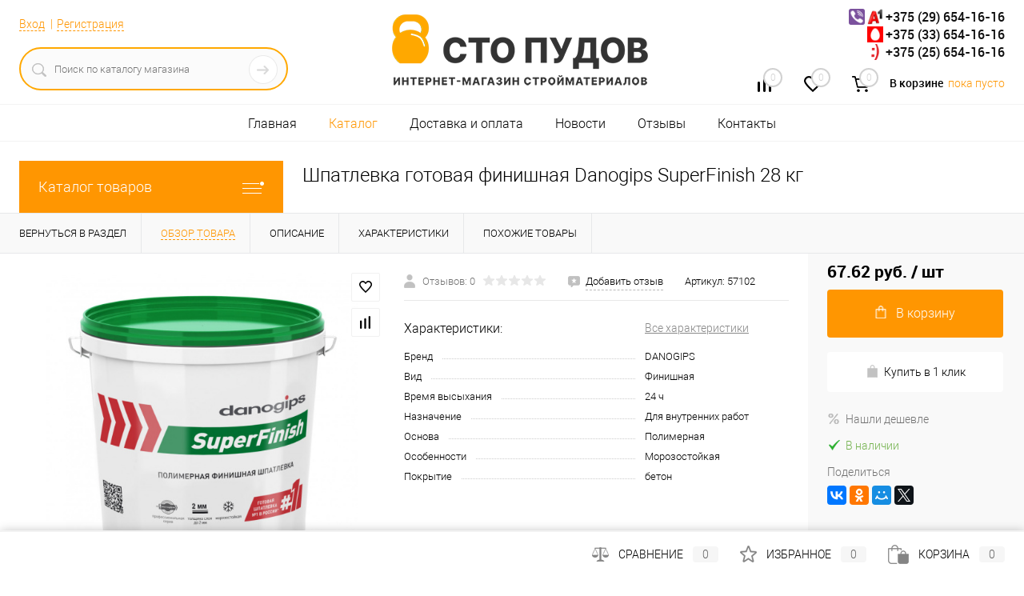

--- FILE ---
content_type: text/html; charset=UTF-8
request_url: https://100-pudov.by/catalog/import/shpatlevka_gotovaya_finishnaya_danogips_superfinish_28_kg.html
body_size: 43860
content:
<!DOCTYPE html>
<html lang="ru">
	<head>
		<meta charset="UTF-8">
		<meta name="format-detection" content="telephone=no">
		<meta name="viewport" content="width=device-width, initial-scale=1, maximum-scale=1, user-scalable=0"/>
		<link rel="shortcut icon" type="image/x-icon" href="/favicon.ico?v=1644858083?v=?v=?v=?v=?v=?v=?v=?v=?v=?v=?v=?v=?v=?v=?v=?v=?v=?v=?v=" />
		<meta http-equiv="X-UA-Compatible" content="IE=edge">
		<meta name="theme-color" content="#3498db">
																																				<meta http-equiv="Content-Type" content="text/html; charset=UTF-8" />
<meta name="robots" content="index, follow" />
<meta name="description" content="Купить Шпатлевка готовая финишная Danogips SuperFinish 28 кг в интернет-магазине Минска, Дзержинска. ✓ Каталог, цена, фото. ✓ Заказать стройматериалы. ✓ Быстрая доставка." />
<link href="/bitrix/cache/css/s1/dresscode/kernel_main/kernel_main_v1.css?176888550510074" type="text/css"  rel="stylesheet" />
<link href="/bitrix/js/ui/design-tokens/dist/ui.design-tokens.min.css?167517128422029" type="text/css"  rel="stylesheet" />
<link href="/bitrix/js/ui/fonts/opensans/ui.font.opensans.min.css?16751711882320" type="text/css"  rel="stylesheet" />
<link href="/bitrix/js/main/popup/dist/main.popup.bundle.min.css?167517127025089" type="text/css"  rel="stylesheet" />
<link href="/bitrix/cache/css/s1/dresscode/page_aecd3534ee1965a2ab7c7b64136c7695/page_aecd3534ee1965a2ab7c7b64136c7695_v1.css?1768885505116839" type="text/css"  rel="stylesheet" />
<link href="/bitrix/cache/css/s1/dresscode/template_79e3f960dfea27075ae7fc76f4c531a7/template_79e3f960dfea27075ae7fc76f4c531a7_v1.css?1768885505335637" type="text/css"  data-template-style="true" rel="stylesheet" />
<link href="/bitrix/panel/main/popup.min.css?167517127120774" type="text/css"  data-template-style="true"  rel="stylesheet" />
<script>if(!window.BX)window.BX={};if(!window.BX.message)window.BX.message=function(mess){if(typeof mess==='object'){for(let i in mess) {BX.message[i]=mess[i];} return true;}};</script>
<script>(window.BX||top.BX).message({'JS_CORE_LOADING':'Загрузка...','JS_CORE_NO_DATA':'- Нет данных -','JS_CORE_WINDOW_CLOSE':'Закрыть','JS_CORE_WINDOW_EXPAND':'Развернуть','JS_CORE_WINDOW_NARROW':'Свернуть в окно','JS_CORE_WINDOW_SAVE':'Сохранить','JS_CORE_WINDOW_CANCEL':'Отменить','JS_CORE_WINDOW_CONTINUE':'Продолжить','JS_CORE_H':'ч','JS_CORE_M':'м','JS_CORE_S':'с','JSADM_AI_HIDE_EXTRA':'Скрыть лишние','JSADM_AI_ALL_NOTIF':'Показать все','JSADM_AUTH_REQ':'Требуется авторизация!','JS_CORE_WINDOW_AUTH':'Войти','JS_CORE_IMAGE_FULL':'Полный размер'});</script>

<script src="/bitrix/js/main/core/core.min.js?1675171271220366"></script>

<script>BX.setJSList(['/bitrix/js/main/core/core_ajax.js','/bitrix/js/main/core/core_promise.js','/bitrix/js/main/polyfill/promise/js/promise.js','/bitrix/js/main/loadext/loadext.js','/bitrix/js/main/loadext/extension.js','/bitrix/js/main/polyfill/promise/js/promise.js','/bitrix/js/main/polyfill/find/js/find.js','/bitrix/js/main/polyfill/includes/js/includes.js','/bitrix/js/main/polyfill/matches/js/matches.js','/bitrix/js/ui/polyfill/closest/js/closest.js','/bitrix/js/main/polyfill/fill/main.polyfill.fill.js','/bitrix/js/main/polyfill/find/js/find.js','/bitrix/js/main/polyfill/matches/js/matches.js','/bitrix/js/main/polyfill/core/dist/polyfill.bundle.js','/bitrix/js/main/core/core.js','/bitrix/js/main/polyfill/intersectionobserver/js/intersectionobserver.js','/bitrix/js/main/lazyload/dist/lazyload.bundle.js','/bitrix/js/main/polyfill/core/dist/polyfill.bundle.js','/bitrix/js/main/parambag/dist/parambag.bundle.js']);
</script>
<script>(window.BX||top.BX).message({'pull_server_enabled':'N','pull_config_timestamp':'0','pull_guest_mode':'N','pull_guest_user_id':'0'});(window.BX||top.BX).message({'PULL_OLD_REVISION':'Для продолжения корректной работы с сайтом необходимо перезагрузить страницу.'});</script>
<script>(window.BX||top.BX).message({'JS_CORE_LOADING':'Загрузка...','JS_CORE_NO_DATA':'- Нет данных -','JS_CORE_WINDOW_CLOSE':'Закрыть','JS_CORE_WINDOW_EXPAND':'Развернуть','JS_CORE_WINDOW_NARROW':'Свернуть в окно','JS_CORE_WINDOW_SAVE':'Сохранить','JS_CORE_WINDOW_CANCEL':'Отменить','JS_CORE_WINDOW_CONTINUE':'Продолжить','JS_CORE_H':'ч','JS_CORE_M':'м','JS_CORE_S':'с','JSADM_AI_HIDE_EXTRA':'Скрыть лишние','JSADM_AI_ALL_NOTIF':'Показать все','JSADM_AUTH_REQ':'Требуется авторизация!','JS_CORE_WINDOW_AUTH':'Войти','JS_CORE_IMAGE_FULL':'Полный размер'});</script>
<script>(window.BX||top.BX).message({'AMPM_MODE':false});(window.BX||top.BX).message({'MONTH_1':'Январь','MONTH_2':'Февраль','MONTH_3':'Март','MONTH_4':'Апрель','MONTH_5':'Май','MONTH_6':'Июнь','MONTH_7':'Июль','MONTH_8':'Август','MONTH_9':'Сентябрь','MONTH_10':'Октябрь','MONTH_11':'Ноябрь','MONTH_12':'Декабрь','MONTH_1_S':'января','MONTH_2_S':'февраля','MONTH_3_S':'марта','MONTH_4_S':'апреля','MONTH_5_S':'мая','MONTH_6_S':'июня','MONTH_7_S':'июля','MONTH_8_S':'августа','MONTH_9_S':'сентября','MONTH_10_S':'октября','MONTH_11_S':'ноября','MONTH_12_S':'декабря','MON_1':'янв','MON_2':'фев','MON_3':'мар','MON_4':'апр','MON_5':'май','MON_6':'июн','MON_7':'июл','MON_8':'авг','MON_9':'сен','MON_10':'окт','MON_11':'ноя','MON_12':'дек','DAY_OF_WEEK_0':'Воскресенье','DAY_OF_WEEK_1':'Понедельник','DAY_OF_WEEK_2':'Вторник','DAY_OF_WEEK_3':'Среда','DAY_OF_WEEK_4':'Четверг','DAY_OF_WEEK_5':'Пятница','DAY_OF_WEEK_6':'Суббота','DOW_0':'Вс','DOW_1':'Пн','DOW_2':'Вт','DOW_3':'Ср','DOW_4':'Чт','DOW_5':'Пт','DOW_6':'Сб','FD_SECOND_AGO_0':'#VALUE# секунд назад','FD_SECOND_AGO_1':'#VALUE# секунду назад','FD_SECOND_AGO_10_20':'#VALUE# секунд назад','FD_SECOND_AGO_MOD_1':'#VALUE# секунду назад','FD_SECOND_AGO_MOD_2_4':'#VALUE# секунды назад','FD_SECOND_AGO_MOD_OTHER':'#VALUE# секунд назад','FD_SECOND_DIFF_0':'#VALUE# секунд','FD_SECOND_DIFF_1':'#VALUE# секунда','FD_SECOND_DIFF_10_20':'#VALUE# секунд','FD_SECOND_DIFF_MOD_1':'#VALUE# секунда','FD_SECOND_DIFF_MOD_2_4':'#VALUE# секунды','FD_SECOND_DIFF_MOD_OTHER':'#VALUE# секунд','FD_SECOND_SHORT':'#VALUE#с','FD_MINUTE_AGO_0':'#VALUE# минут назад','FD_MINUTE_AGO_1':'#VALUE# минуту назад','FD_MINUTE_AGO_10_20':'#VALUE# минут назад','FD_MINUTE_AGO_MOD_1':'#VALUE# минуту назад','FD_MINUTE_AGO_MOD_2_4':'#VALUE# минуты назад','FD_MINUTE_AGO_MOD_OTHER':'#VALUE# минут назад','FD_MINUTE_DIFF_0':'#VALUE# минут','FD_MINUTE_DIFF_1':'#VALUE# минута','FD_MINUTE_DIFF_10_20':'#VALUE# минут','FD_MINUTE_DIFF_MOD_1':'#VALUE# минута','FD_MINUTE_DIFF_MOD_2_4':'#VALUE# минуты','FD_MINUTE_DIFF_MOD_OTHER':'#VALUE# минут','FD_MINUTE_0':'#VALUE# минут','FD_MINUTE_1':'#VALUE# минуту','FD_MINUTE_10_20':'#VALUE# минут','FD_MINUTE_MOD_1':'#VALUE# минуту','FD_MINUTE_MOD_2_4':'#VALUE# минуты','FD_MINUTE_MOD_OTHER':'#VALUE# минут','FD_MINUTE_SHORT':'#VALUE#мин','FD_HOUR_AGO_0':'#VALUE# часов назад','FD_HOUR_AGO_1':'#VALUE# час назад','FD_HOUR_AGO_10_20':'#VALUE# часов назад','FD_HOUR_AGO_MOD_1':'#VALUE# час назад','FD_HOUR_AGO_MOD_2_4':'#VALUE# часа назад','FD_HOUR_AGO_MOD_OTHER':'#VALUE# часов назад','FD_HOUR_DIFF_0':'#VALUE# часов','FD_HOUR_DIFF_1':'#VALUE# час','FD_HOUR_DIFF_10_20':'#VALUE# часов','FD_HOUR_DIFF_MOD_1':'#VALUE# час','FD_HOUR_DIFF_MOD_2_4':'#VALUE# часа','FD_HOUR_DIFF_MOD_OTHER':'#VALUE# часов','FD_HOUR_SHORT':'#VALUE#ч','FD_YESTERDAY':'вчера','FD_TODAY':'сегодня','FD_TOMORROW':'завтра','FD_DAY_AGO_0':'#VALUE# дней назад','FD_DAY_AGO_1':'#VALUE# день назад','FD_DAY_AGO_10_20':'#VALUE# дней назад','FD_DAY_AGO_MOD_1':'#VALUE# день назад','FD_DAY_AGO_MOD_2_4':'#VALUE# дня назад','FD_DAY_AGO_MOD_OTHER':'#VALUE# дней назад','FD_DAY_DIFF_0':'#VALUE# дней','FD_DAY_DIFF_1':'#VALUE# день','FD_DAY_DIFF_10_20':'#VALUE# дней','FD_DAY_DIFF_MOD_1':'#VALUE# день','FD_DAY_DIFF_MOD_2_4':'#VALUE# дня','FD_DAY_DIFF_MOD_OTHER':'#VALUE# дней','FD_DAY_AT_TIME':'#DAY# в #TIME#','FD_DAY_SHORT':'#VALUE#д','FD_MONTH_AGO_0':'#VALUE# месяцев назад','FD_MONTH_AGO_1':'#VALUE# месяц назад','FD_MONTH_AGO_10_20':'#VALUE# месяцев назад','FD_MONTH_AGO_MOD_1':'#VALUE# месяц назад','FD_MONTH_AGO_MOD_2_4':'#VALUE# месяца назад','FD_MONTH_AGO_MOD_OTHER':'#VALUE# месяцев назад','FD_MONTH_DIFF_0':'#VALUE# месяцев','FD_MONTH_DIFF_1':'#VALUE# месяц','FD_MONTH_DIFF_10_20':'#VALUE# месяцев','FD_MONTH_DIFF_MOD_1':'#VALUE# месяц','FD_MONTH_DIFF_MOD_2_4':'#VALUE# месяца','FD_MONTH_DIFF_MOD_OTHER':'#VALUE# месяцев','FD_MONTH_SHORT':'#VALUE#мес','FD_YEARS_AGO_0':'#VALUE# лет назад','FD_YEARS_AGO_1':'#VALUE# год назад','FD_YEARS_AGO_10_20':'#VALUE# лет назад','FD_YEARS_AGO_MOD_1':'#VALUE# год назад','FD_YEARS_AGO_MOD_2_4':'#VALUE# года назад','FD_YEARS_AGO_MOD_OTHER':'#VALUE# лет назад','FD_YEARS_DIFF_0':'#VALUE# лет','FD_YEARS_DIFF_1':'#VALUE# год','FD_YEARS_DIFF_10_20':'#VALUE# лет','FD_YEARS_DIFF_MOD_1':'#VALUE# год','FD_YEARS_DIFF_MOD_2_4':'#VALUE# года','FD_YEARS_DIFF_MOD_OTHER':'#VALUE# лет','FD_YEARS_SHORT_0':'#VALUE#л','FD_YEARS_SHORT_1':'#VALUE#г','FD_YEARS_SHORT_10_20':'#VALUE#л','FD_YEARS_SHORT_MOD_1':'#VALUE#г','FD_YEARS_SHORT_MOD_2_4':'#VALUE#г','FD_YEARS_SHORT_MOD_OTHER':'#VALUE#л','CAL_BUTTON':'Выбрать','CAL_TIME_SET':'Установить время','CAL_TIME':'Время','FD_LAST_SEEN_TOMORROW':'завтра в #TIME#','FD_LAST_SEEN_NOW':'только что','FD_LAST_SEEN_TODAY':'сегодня в #TIME#','FD_LAST_SEEN_YESTERDAY':'вчера в #TIME#','FD_LAST_SEEN_MORE_YEAR':'более года назад'});</script>
<script>(window.BX||top.BX).message({'WEEK_START':'1'});</script>
<script>(window.BX||top.BX).message({'LANGUAGE_ID':'ru','FORMAT_DATE':'DD.MM.YYYY','FORMAT_DATETIME':'DD.MM.YYYY HH:MI:SS','COOKIE_PREFIX':'BITRIX_SM','SERVER_TZ_OFFSET':'10800','UTF_MODE':'Y','SITE_ID':'s1','SITE_DIR':'/','USER_ID':'','SERVER_TIME':'1768904293','USER_TZ_OFFSET':'0','USER_TZ_AUTO':'Y','bitrix_sessid':'63b665515aaee68dbff859a5a55ca6a8'});</script>


<script  src="/bitrix/cache/js/s1/dresscode/kernel_main/kernel_main_v1.js?1768891298172777"></script>
<script src="/bitrix/js/pull/protobuf/protobuf.min.js?164460066876433"></script>
<script src="/bitrix/js/pull/protobuf/model.min.js?164460066814190"></script>
<script src="/bitrix/js/rest/client/rest.client.min.js?16446006699240"></script>
<script src="/bitrix/js/pull/client/pull.client.min.js?167517127748293"></script>
<script src="/bitrix/js/main/popup/dist/main.popup.bundle.min.js?167517126665492"></script>
<script src="/bitrix/js/currency/currency-core/dist/currency-core.bundle.min.js?16446006422842"></script>
<script src="/bitrix/js/currency/core_currency.min.js?1644600642833"></script>
<script>BX.setJSList(['/bitrix/js/main/core/core_fx.js','/bitrix/js/main/pageobject/pageobject.js','/bitrix/js/main/core/core_window.js','/bitrix/js/main/date/main.date.js','/bitrix/js/main/core/core_date.js','/bitrix/js/main/session.js','/bitrix/js/main/utils.js','/bitrix/templates/dresscode/components/dresscode/catalog/.default/script.js','/bitrix/components/dresscode/catalog.item/templates/detail/script.js','/bitrix/components/dresscode/catalog.item/templates/detail/js/morePicturesCarousel.js','/bitrix/components/dresscode/catalog.item/templates/detail/js/pictureSlider.js','/bitrix/components/dresscode/catalog.item/templates/detail/js/zoomer.js','/bitrix/components/dresscode/catalog.item/templates/detail/js/tags.js','/bitrix/components/dresscode/catalog.item/templates/detail/js/plus.js','/bitrix/components/dresscode/catalog.item/templates/detail/js/tabs.js','/bitrix/components/dresscode/catalog.item/templates/detail/js/sku.js','/bitrix/components/dresscode/fast.calculate.delivery/templates/catalog-no-modal/ajax_script.js','/bitrix/templates/dresscode/components/bitrix/sale.products.gift/.default/script.js','/bitrix/templates/dresscode/js/jquery-1.11.0.min.js','/bitrix/templates/dresscode/js/jquery.easing.1.3.js','/bitrix/templates/dresscode/js/rangeSlider.js','/bitrix/templates/dresscode/js/maskedinput.js','/bitrix/templates/dresscode/js/system.js','/bitrix/templates/dresscode/js/topMenu.js','/bitrix/templates/dresscode/js/topSearch.js','/bitrix/templates/dresscode/js/dwCarousel.js','/bitrix/templates/dresscode/js/dwSlider.js','/bitrix/templates/dresscode/js/dwZoomer.js','/bitrix/templates/dresscode/js/dwTimer.js','/bitrix/components/dresscode/sale.geo.positiion/templates/.default/script.js','/bitrix/components/dresscode/search.line/templates/version2/script.js','/bitrix/templates/dresscode/components/bitrix/form.result.new/modal/script.js','/bitrix/templates/dresscode/components/bitrix/menu/topMenu5/script.js','/bitrix/templates/dresscode/components/bitrix/menu/leftMenu/script.js','/bitrix/templates/dresscode/components/bitrix/catalog.bigdata.products/.default/script.js','/bitrix/components/dresscode/catalog.product.subscribe.online/templates/.default/script.js']);</script>
<script>BX.setCSSList(['/bitrix/js/main/core/css/core_date.css','/bitrix/templates/dresscode/components/dresscode/catalog/.default/style.css','/bitrix/components/dresscode/catalog.item/templates/detail/style.css','/bitrix/components/dresscode/catalog.item/templates/detail/css/review.css','/bitrix/components/dresscode/catalog.item/templates/detail/css/media.css','/bitrix/components/dresscode/catalog.item/templates/detail/css/set.css','/bitrix/components/dresscode/catalog.advantages/templates/.default/style.css','/bitrix/components/dresscode/fast.calculate.delivery/templates/catalog-no-modal/ajax_style.css','/bitrix/templates/dresscode/components/bitrix/sale.products.gift/.default/style.css','/bitrix/templates/dresscode/components/bitrix/system.pagenavigation/round/style.css','/bitrix/templates/dresscode/fonts/roboto/roboto.css','/bitrix/templates/dresscode/themes/white/default/style.css','/bitrix/templates/dresscode/headers/header6/css/style.css','/bitrix/templates/dresscode/headers/header6/css/types/type1.css','/bitrix/components/dresscode/sale.geo.positiion/templates/.default/style.css','/bitrix/components/dresscode/search.line/templates/version2/style.css','/bitrix/templates/dresscode/components/bitrix/form.result.new/modal/style.css','/bitrix/components/dresscode/compare.line/templates/version5/style.css','/bitrix/components/dresscode/favorite.line/templates/version5/style.css','/bitrix/templates/dresscode/components/bitrix/sale.basket.basket.line/topCart5/style.css','/bitrix/templates/dresscode/components/bitrix/menu/topMenu5/style.css','/bitrix/templates/dresscode/components/bitrix/menu/leftMenu/style.css','/bitrix/templates/dresscode/components/bitrix/menu/leftSubMenu/style.css','/bitrix/templates/dresscode/components/bitrix/news.list/leftNews/style.css','/bitrix/templates/dresscode/components/bitrix/subscribe.form/.default/style.css','/bitrix/components/bitrix/system.show_message/templates/.default/style.css','/bitrix/components/dresscode/products.by.filter/templates/.default/style.css','/bitrix/components/dresscode/catalog.viewed.product/templates/.default/style.css','/bitrix/templates/dresscode/components/bitrix/catalog.bigdata.products/.default/style.css','/bitrix/templates/dresscode/styles.css','/bitrix/templates/dresscode/template_styles.css']);</script>
<script>
					(function () {
						"use strict";

						var counter = function ()
						{
							var cookie = (function (name) {
								var parts = ("; " + document.cookie).split("; " + name + "=");
								if (parts.length == 2) {
									try {return JSON.parse(decodeURIComponent(parts.pop().split(";").shift()));}
									catch (e) {}
								}
							})("BITRIX_CONVERSION_CONTEXT_s1");

							if (cookie && cookie.EXPIRE >= BX.message("SERVER_TIME"))
								return;

							var request = new XMLHttpRequest();
							request.open("POST", "/bitrix/tools/conversion/ajax_counter.php", true);
							request.setRequestHeader("Content-type", "application/x-www-form-urlencoded");
							request.send(
								"SITE_ID="+encodeURIComponent("s1")+
								"&sessid="+encodeURIComponent(BX.bitrix_sessid())+
								"&HTTP_REFERER="+encodeURIComponent(document.referrer)
							);
						};

						if (window.frameRequestStart === true)
							BX.addCustomEvent("onFrameDataReceived", counter);
						else
							BX.ready(counter);
					})();
				</script>
<meta property="og:title" content="Шпатлевка готовая финишная Danogips SuperFinish 28 кг" />
<meta property="og:description" content="" />
<meta property="og:url" content="https://100-pudov.by/catalog/import/shpatlevka_gotovaya_finishnaya_danogips_superfinish_28_kg.html" />
<meta property="og:type" content="website" />
<meta property="og:image" content="https://100-pudov.by/upload/iblock/f0b/qt408f4rcb8tpy5ga08hf1zqqlrjmuw4.jpg" />



<script  src="/bitrix/cache/js/s1/dresscode/template_09879e95e50e8f5576ad9903af72eb7a/template_09879e95e50e8f5576ad9903af72eb7a_v1.js?1768885505281116"></script>
<script  src="/bitrix/cache/js/s1/dresscode/page_8a9e344baf3c073698551035ecdd43e7/page_8a9e344baf3c073698551035ecdd43e7_v1.js?176888550580431"></script>
<script>var _ba = _ba || []; _ba.push(["aid", "4da7f4b3bebe994e09d6edd5d01f73bb"]); _ba.push(["host", "100-pudov.by"]); (function() {var ba = document.createElement("script"); ba.type = "text/javascript"; ba.async = true;ba.src = (document.location.protocol == "https:" ? "https://" : "http://") + "bitrix.info/ba.js";var s = document.getElementsByTagName("script")[0];s.parentNode.insertBefore(ba, s);})();</script>


		<title>Шпатлевка готовая финишная Danogips SuperFinish 28 кг купить в Минске, Дзержинске: цена, фото</title>
		<!-- Yandex.Metrika counter -->
		<script >
		   (function(m,e,t,r,i,k,a){m[i]=m[i]||function(){(m[i].a=m[i].a||[]).push(arguments)};
		   m[i].l=1*new Date();
		   for (var j = 0; j < document.scripts.length; j++) {if (document.scripts[j].src === r) { return; }}
		   k=e.createElement(t),a=e.getElementsByTagName(t)[0],k.async=1,k.src=r,a.parentNode.insertBefore(k,a)})
		   (window, document, "script", "https://mc.yandex.ru/metrika/tag.js", "ym");
		
		   ym(88027294, "init", {
				clickmap:true,
				trackLinks:true,
				accurateTrackBounce:true,
				webvisor:true
		   });
		</script>
		<noscript><div><img src="https://mc.yandex.ru/watch/88027294" style="position:absolute; left:-9999px;" alt="" /></div></noscript>
		<!-- /Yandex.Metrika counter -->
		<!-- Google tag (gtag.js) -->
		<script async src="https://www.googletagmanager.com/gtag/js?id=G-2HY5WS7REM"></script>
		<script>
		  window.dataLayer = window.dataLayer || [];
		  function gtag(){dataLayer.push(arguments);}
		  gtag('js', new Date());
		
		  gtag('config', 'G-2HY5WS7REM');
		</script>
<style>
/*.addCartContainer,
.optional,
.mobileButtonsContainer,
#elementTools,
.fast-deliveries-container,
.appFastViewContainer .appFastViewInformationColumn,
.all-phones,
.cart,
.telephone,
.global-information-block,
.contactList,
.price,
.subPhones {
display: none !important;
}*/
</style>
	</head>
	<body class="loading ">
		<div id="panel">
					</div>
		<div id="foundation">
			<div id="subHeader6">
	<div class="limiter">
		<div class="subTable">
			<div class="subTableColumn">
				<div class="verticalBlock">
					<div id="topAuth">
						<ul>
								<li class="top-auth-login"><a href="/auth/?backurl=/catalog/import/shpatlevka_gotovaya_finishnaya_danogips_superfinish_28_kg.html">Вход</a></li>
	<li class="top-auth-register"><a href="/auth/?register=yes&amp;backurl=/catalog/import/shpatlevka_gotovaya_finishnaya_danogips_superfinish_28_kg.html">Регистрация</a></li>
						</ul>
					</div>
					<div id="geoPosition">
						<ul>
							<!--'start_frame_cache_1Kz6Lg'--><!--'end_frame_cache_1Kz6Lg'-->						</ul>
					</div>
					<div id="topSearchLine">
						<div id="topSearch2">
	<form action="/search/" method="GET" id="topSearchForm">
		<div class="searchContainerInner">
			<div class="searchContainer">
				<div class="searchColumn">
					<input type="text" name="q" value="" autocomplete="off" placeholder="Поиск по каталогу магазина" id="searchQuery">
				</div>
				<div class="searchColumn">
					<input type="submit" name="send" value="Y" id="goSearch">
					<input type="hidden" name="r" value="Y">
				</div>
			</div>
		</div>
	</form>
</div>
<div id="searchResult"></div>
<div id="searchOverlap"></div>
<script>
	var searchAjaxPath = "/bitrix/components/dresscode/search.line/ajax.php";
	var searchProductParams = '{"CACHE_TIME":"3600000","CACHE_TYPE":"A","COMPONENT_TEMPLATE":"version2","CONVERT_CURRENCY":"Y","CURRENCY_ID":"RUB","HIDE_MEASURES":"N","HIDE_NOT_AVAILABLE":"N","IBLOCK_ID":"16","IBLOCK_TYPE":"catalog","PRICE_CODE":["BASE"],"PROPERTY_CODE":["OFFERS","ATT_BRAND","COLOR","ZOOM2","BATTERY_LIFE","SWITCH","GRAF_PROC","LENGTH_OF_CORD","DISPLAY","LOADING_LAUNDRY","FULL_HD_VIDEO_RECORD","INTERFACE","COMPRESSORS","Number_of_Outlets","MAX_RESOLUTION_VIDEO","MAX_BUS_FREQUENCY","MAX_RESOLUTION","FREEZER","POWER_SUB","POWER","HARD_DRIVE_SPACE","MEMORY","OS","ZOOM","PAPER_FEED","SUPPORTED_STANDARTS","VIDEO_FORMAT","SUPPORT_2SIM","MP3","ETHERNET_PORTS","MATRIX","CAMERA","PHOTOSENSITIVITY","DEFROST","SPEED_WIFI","SPIN_SPEED","PRINT_SPEED","SOCKET","IMAGE_STABILIZER","GSM","SIM","TYPE","MEMORY_CARD","TYPE_BODY","TYPE_MOUSE","TYPE_PRINT","CONNECTION","TYPE_OF_CONTROL","TYPE_DISPLAY","TYPE2","REFRESH_RATE","RANGE","AMOUNT_MEMORY","MEMORY_CAPACITY","VIDEO_BRAND","DIAGONAL","RESOLUTION","TOUCH","CORES","LINE_PROC","PROCESSOR","CLOCK_SPEED","TYPE_PROCESSOR","PROCESSOR_SPEED","HARD_DRIVE","HARD_DRIVE_TYPE","Number_of_memory_slots","MAXIMUM_MEMORY_FREQUENCY","TYPE_MEMORY","BLUETOOTH","FM","GPS","HDMI","SMART_TV","USB","WIFI","FLASH","ROTARY_DISPLAY","SUPPORT_3D","SUPPORT_3G","WITH_COOLER","FINGERPRINT","COLLECTION","TOTAL_OUTPUT_POWER","VID_ZASTECHKI","VID_SUMKI","PROFILE","VYSOTA_RUCHEK","GAS_CONTROL","WARRANTY","GRILL","MORE_PROPERTIES","GENRE","OTSEKOV","CONVECTION","INTAKE_POWER","NAZNAZHENIE","BULK","PODKLADKA","SURFACE_COATING","brand_tyres","SEASON","SEASONOST","DUST_COLLECTION","REF","COUNTRY_BRAND","DRYING","REMOVABLE_TOP_COVER","CONTROL","FINE_FILTER","FORM_FAKTOR","SKU_COLOR","CML2_ARTICLE","DELIVERY","PICKUP","USER_ID","BLOG_POST_ID","VIDEO","BLOG_COMMENTS_CNT","VOTE_COUNT","SHOW_MENU","SIMILAR_PRODUCT","RATING","RELATED_PRODUCT","VOTE_SUM",""],"~CACHE_TIME":"3600000","~CACHE_TYPE":"A","~COMPONENT_TEMPLATE":"version2","~CONVERT_CURRENCY":"Y","~CURRENCY_ID":"RUB","~HIDE_MEASURES":"N","~HIDE_NOT_AVAILABLE":"N","~IBLOCK_ID":"16","~IBLOCK_TYPE":"catalog","~PRICE_CODE":["BASE"],"~PROPERTY_CODE":["OFFERS","ATT_BRAND","COLOR","ZOOM2","BATTERY_LIFE","SWITCH","GRAF_PROC","LENGTH_OF_CORD","DISPLAY","LOADING_LAUNDRY","FULL_HD_VIDEO_RECORD","INTERFACE","COMPRESSORS","Number_of_Outlets","MAX_RESOLUTION_VIDEO","MAX_BUS_FREQUENCY","MAX_RESOLUTION","FREEZER","POWER_SUB","POWER","HARD_DRIVE_SPACE","MEMORY","OS","ZOOM","PAPER_FEED","SUPPORTED_STANDARTS","VIDEO_FORMAT","SUPPORT_2SIM","MP3","ETHERNET_PORTS","MATRIX","CAMERA","PHOTOSENSITIVITY","DEFROST","SPEED_WIFI","SPIN_SPEED","PRINT_SPEED","SOCKET","IMAGE_STABILIZER","GSM","SIM","TYPE","MEMORY_CARD","TYPE_BODY","TYPE_MOUSE","TYPE_PRINT","CONNECTION","TYPE_OF_CONTROL","TYPE_DISPLAY","TYPE2","REFRESH_RATE","RANGE","AMOUNT_MEMORY","MEMORY_CAPACITY","VIDEO_BRAND","DIAGONAL","RESOLUTION","TOUCH","CORES","LINE_PROC","PROCESSOR","CLOCK_SPEED","TYPE_PROCESSOR","PROCESSOR_SPEED","HARD_DRIVE","HARD_DRIVE_TYPE","Number_of_memory_slots","MAXIMUM_MEMORY_FREQUENCY","TYPE_MEMORY","BLUETOOTH","FM","GPS","HDMI","SMART_TV","USB","WIFI","FLASH","ROTARY_DISPLAY","SUPPORT_3D","SUPPORT_3G","WITH_COOLER","FINGERPRINT","COLLECTION","TOTAL_OUTPUT_POWER","VID_ZASTECHKI","VID_SUMKI","PROFILE","VYSOTA_RUCHEK","GAS_CONTROL","WARRANTY","GRILL","MORE_PROPERTIES","GENRE","OTSEKOV","CONVECTION","INTAKE_POWER","NAZNAZHENIE","BULK","PODKLADKA","SURFACE_COATING","brand_tyres","SEASON","SEASONOST","DUST_COLLECTION","REF","COUNTRY_BRAND","DRYING","REMOVABLE_TOP_COVER","CONTROL","FINE_FILTER","FORM_FAKTOR","SKU_COLOR","CML2_ARTICLE","DELIVERY","PICKUP","USER_ID","BLOG_POST_ID","VIDEO","BLOG_COMMENTS_CNT","VOTE_COUNT","SHOW_MENU","SIMILAR_PRODUCT","RATING","RELATED_PRODUCT","VOTE_SUM",""],"LAZY_LOAD_PICTURES":"N"}';
</script>					</div>
				</div>
			</div>
			<div class="subTableColumn">
				<div class="verticalBlock">
<div class="all-phones"><img src="/viber.png"> <img src="/a1.png"> <a href="tel:+375296541616">+375 (29) 654-16-16</a><br><img src="/mts.png"> <a href="tel:+375336541616">+375 (33) 654-16-16</a><br><img src="/life.png"> <a href="tel:+375256541616">+375 (25) 654-16-16</a></div>
					<div class="subPhones">
												<img src="/viber.png" style="max-width: 18px; margin-bottom: -3px;"> <img src="/a1.png" style="max-width: 18px; margin-bottom: -3px;"> <span class="heading">+375 (29) 654-16-16</span><a href="#" class="openWebFormModal link callBack" data-id="2">Заказать звонок</a>
<div class="webformModal" id="webFormDwModal_2">
	<div class="webformModalHideScrollBar">
		<div class="webformModalcn100">
			<div class="webformModalContainer">
				<div class="webFormDwModal" data-id="2">
																					<form name="DW_CALLBACK_FORM" action="/catalog/import/shpatlevka_gotovaya_finishnaya_danogips_superfinish_28_kg.html" method="POST" enctype="multipart/form-data"><input type="hidden" name="sessid" id="sessid_5" value="63b665515aaee68dbff859a5a55ca6a8" /><input type="hidden" name="WEB_FORM_ID" value="2" />																					<div class="webFormModalHeading">Заказать звонок<a href="#" class="webFormModalHeadingExit"></a></div>
																					<p class="webFormDescription">Оставьте Ваше сообщение и контактные данные и наши специалисты свяжутся с Вами в ближайшее рабочее время для решения Вашего вопроса.</p>
																			<div class="webFormItems">
																											<div class="webFormItem" id="WEB_FORM_ITEM_TELEPHONE">
											<div class="webFormItemCaption">
																																						<img src="/upload/form/24d/l3xftx4mkxm1ff9d26icuwuu35174a4f.png" class="webFormItemImage" alt="Ваш телефон">
																								<div class="webFormItemLabel">Ваш телефон<span class="webFormItemRequired">*</span></div>
											</div>
											<div class="webFormItemError"></div>
											<div class="webFormItemField" data-required="Y">
																									<input type="text"  class="inputtext"  name="form_text_6" value="" size="40">																							</div>
										</div>
																																				<div class="webFormItem" id="WEB_FORM_ITEM_NAME">
											<div class="webFormItemCaption">
																																						<img src="/upload/form/c34/236osdg6hmlct4htcznthgb2zeyd6lzj.png" class="webFormItemImage" alt="Ваше имя">
																								<div class="webFormItemLabel">Ваше имя</div>
											</div>
											<div class="webFormItemError"></div>
											<div class="webFormItemField">
																									<input type="text"  class="inputtext"  name="form_text_7" value="" size="40">																							</div>
										</div>
																									<div class="personalInfo">
									<div class="webFormItem">
										<div class="webFormItemError"></div>
										<div class="webFormItemField" data-required="Y">
											<input type="checkbox" class="personalInfoField" name="personalInfo" value="Y"><label class="label-for" data-for="personalInfoField">Я согласен на <a href="/personal-info/" class="pilink">обработку персональных данных.</a><span class="webFormItemRequired">*</span></label>
										</div>
									</div>
								</div>
															</div>
												<div class="webFormError"></div>
						<div class="webFormTools">
							<div class="tb">
								<div class="tc">
									<input  type="submit" name="web_form_submit" value="Отправить" class="sendWebFormDw" />
									<input type="hidden" name="web_form_apply" value="Y" />
								</div>
								<div class="tc"><input type="reset" value="Сбросить" /></div>
							</div>
							<p><span class="form-required starrequired">*</span> - Поля, обязательные для заполнения</p>
						</div>
						</form>									</div>
			</div>
		</div>
	</div>
</div>
<div class="webFormMessage" id="webFormMessage_2">
	<div class="webFormMessageContainer">
		<div class="webFormMessageMiddle">
			<div class="webFormMessageHeading">Сообщение отправлено</div>
			<div class="webFormMessageDescription">Ваше сообщение успешно отправлено. В ближайшее время с Вами свяжется наш специалист</div>
			<a href="#" class="webFormMessageExit">Закрыть окно</a>
		</div>
	</div>
</div>
<script>
	var webFormAjaxDir = "/bitrix/templates/dresscode/components/bitrix/form.result.new/modal/ajax.php";
	var webFormSiteId = "s1";
</script>						<br><span class="heading-dop"><img src="/mts.png" style="max-width: 18px; margin-bottom: -3px;"> <span class="heading"><a href="tel:+375336541616" style="color: #333; text-decoration: none;">+375 (33) 654-16-16</a></span><br><img src="/life.png" style="max-width: 18px; margin-bottom: -3px;"> <span class="heading"><a href="tel:+375256541616" style="color: #333; text-decoration: none;">+375 (25) 654-16-16</a></span></span>
					</div>
					<div class="toolsContainer">
						<div class="topCompare">
							<div id="flushTopCompare">
								<!--'start_frame_cache_yqTuxz'-->
<a class="text">
	<span class="icon"></span>
	<span class="value">0</span>
</a>
<a class="link">
	<span class="label">Сравнение</span>
</a>
<script>
	window.compareTemplate = "version5";
</script>

<!--'end_frame_cache_yqTuxz'-->							</div>
						</div>
						<div class="topWishlist">
							<div id="flushTopwishlist">
								<!--'start_frame_cache_zkASNO'-->
<a class="text">
	<span class="icon"></span>
	<span class="value">0</span>
</a>
<a class="link">
	<span class="label">Избранное</span>
</a>

<script>
	window.wishListTemplate = "version5";
</script>

<!--'end_frame_cache_zkASNO'-->							</div>
						</div>
						<div class="cart">
							<div id="flushTopCart">
								<!--'start_frame_cache_FKauiI'-->	<a class="countLink">
		<span class="count">0</span>
	</a>
	<a class="heading">
		<span class="cartLabel">
			В корзине		</span>
		<span class="total">
							пока пусто					</span>
	</a>
<script>
	window.topCartTemplate = "topCart5";
</script>
<!--'end_frame_cache_FKauiI'-->							</div>
						</div>
					</div>
				</div>
			</div>
			<div class="subTableColumn">
				<div class="verticalBlock">
					<div id="logo">
							<a href="/"><img src="/bitrix/templates/dresscode/images/logo.png?v=1648151201" alt=""></a>
					</div>
					<div id="topHeading">
											</div>
				</div>
			</div>
		</div>
	</div>
</div>
<div id="headerLine3">
	<div class="limiter">
		<div class="headerLineMenu">
				<ul id="subMenu">
									<li><a href="/">Главная</a></li>
												<li><a class="selected">Каталог</a></li>
												<li><a href="/about/delivery/">Доставка и оплата</a></li>
												<li><a href="/news/">Новости</a></li>
												<li><a href="/reviews/">Отзывы</a></li>
												<li><a href="/about/contacts/">Контакты</a></li>
						</ul>
		</div>
	</div>
</div>			<div id="main" class="color_white">
				<div class="limiter">
					<div class="compliter">
													<div id="left">
	<a href="/catalog/" class="heading orange menuRolled" id="catalogMenuHeading">Каталог товаров<ins></ins></a>
	<div class="collapsed">
					<ul id="leftMenu">
							<li>
					<a href="/catalog/antiseptiki/" class="menuLink">
						<span class="tb">
								<span class="pc no-image">
																		<span class="back"></span>
								</span>
							<span class="tx">
								<span class="link-title">Антисептики и защитные составы</span>
								<span class="dropdown btn-simple btn-micro"></span>
							</span>
						</span>
					</a>
									</li>
							<li>
					<a href="/catalog/metalloprokat/" class="menuLink">
						<span class="tb">
								<span class="pc no-image">
																		<span class="back"></span>
								</span>
							<span class="tx">
								<span class="link-title">Арматура, сетка сварная, проволока</span>
								<span class="dropdown btn-simple btn-micro"></span>
							</span>
						</span>
					</a>
									</li>
							<li>
					<a href="/catalog/vodostochnaya_sistema_docke/" class="menuLink">
						<span class="tb">
								<span class="pc no-image">
																		<span class="back"></span>
								</span>
							<span class="tx">
								<span class="link-title">Водосточная  система Döcke</span>
								<span class="dropdown btn-simple btn-micro"></span>
							</span>
						</span>
					</a>
									</li>
							<li>
					<a href="/catalog/vodostochnaya_sistema_tekhnonikol/" class="menuLink">
						<span class="tb">
								<span class="pc no-image">
																		<span class="back"></span>
								</span>
							<span class="tx">
								<span class="link-title">Водосточная система Технониколь</span>
								<span class="dropdown btn-simple btn-micro"></span>
							</span>
						</span>
					</a>
									</li>
							<li>
					<a href="/catalog/germetiziruyushchaya_lenta_nicoband/" class="menuLink">
						<span class="tb">
								<span class="pc no-image">
																		<span class="back"></span>
								</span>
							<span class="tx">
								<span class="link-title">Герметизирующая лента Технониколь NICOBAND</span>
								<span class="dropdown btn-simple btn-micro"></span>
							</span>
						</span>
					</a>
									</li>
							<li>
					<a href="/catalog/germetik_pena_kley/" class="menuLink">
						<span class="tb">
								<span class="pc no-image">
																		<span class="back"></span>
								</span>
							<span class="tx">
								<span class="link-title">Герметик, силикон, клей, шнур, пена, очиститель</span>
								<span class="dropdown btn-simple btn-micro"></span>
							</span>
						</span>
					</a>
									</li>
							<li>
					<a href="/catalog/gidroizolyatsiya/" class="menuLink">
						<span class="tb">
								<span class="pc no-image">
																		<span class="back"></span>
								</span>
							<span class="tx">
								<span class="link-title">Гидроизоляция, мастика, праймер, мембрана, рубероид, пенетрон</span>
								<span class="dropdown btn-simple btn-micro"></span>
							</span>
						</span>
					</a>
									</li>
							<li class="eChild allow-dropdown nested">
					<a href="/catalog/gipsokarton/" class="menuLink">
						<span class="tb">
								<span class="pc no-image">
																		<span class="back"></span>
								</span>
							<span class="tx">
								<span class="link-title">Гипсокартонные системы, ПГП, Кнауф-акустика, аквапанели, траверса</span>
								<span class="dropdown btn-simple btn-micro"></span>
							</span>
						</span>
					</a>
											<div class="drop">
																						<ul class="menuItems">
																			<li>
																						<a href="/catalog/gipsokarton/pazogrebnevye_plity_akvapaneli/" class="menuLink">
												<span class="link-title">Пазогребневые плиты, аквапанели</span>
												<small></small>
																							</a>
										</li>
																											</ul>
																				</div>
									</li>
							<li>
					<a href="/catalog/gruntovki/" class="menuLink">
						<span class="tb">
								<span class="pc no-image">
																		<span class="back"></span>
								</span>
							<span class="tx">
								<span class="link-title">Грунтовки</span>
								<span class="dropdown btn-simple btn-micro"></span>
							</span>
						</span>
					</a>
									</li>
							<li>
					<a href="/catalog/instrument/" class="menuLink">
						<span class="tb">
								<span class="pc no-image">
																		<span class="back"></span>
								</span>
							<span class="tx">
								<span class="link-title">Инструмент</span>
								<span class="dropdown btn-simple btn-micro"></span>
							</span>
						</span>
					</a>
									</li>
							<li>
					<a href="/catalog/kraski_gruntovki/" class="menuLink">
						<span class="tb">
								<span class="pc no-image">
																		<span class="back"></span>
								</span>
							<span class="tx">
								<span class="link-title">Кирпич, блоки</span>
								<span class="dropdown btn-simple btn-micro"></span>
							</span>
						</span>
					</a>
									</li>
							<li>
					<a href="/catalog/kley/" class="menuLink">
						<span class="tb">
								<span class="pc no-image">
																		<span class="back"></span>
								</span>
							<span class="tx">
								<span class="link-title">Клей паркетный, для обоев и стеклообоев</span>
								<span class="dropdown btn-simple btn-micro"></span>
							</span>
						</span>
					</a>
									</li>
							<li>
					<a href="/catalog/konnektory_finha/" class="menuLink">
						<span class="tb">
								<span class="pc no-image">
																		<span class="back"></span>
								</span>
							<span class="tx">
								<span class="link-title">Коннекторы FINHA</span>
								<span class="dropdown btn-simple btn-micro"></span>
							</span>
						</span>
					</a>
									</li>
							<li class="eChild allow-dropdown nested">
					<a href="/catalog/kraski/" class="menuLink">
						<span class="tb">
								<span class="pc no-image">
																		<span class="back"></span>
								</span>
							<span class="tx">
								<span class="link-title">Краски, декоративные покрытия, эмаль, лак, колоранты, растворитель</span>
								<span class="dropdown btn-simple btn-micro"></span>
							</span>
						</span>
					</a>
											<div class="drop">
																						<ul class="menuItems">
																			<li>
																						<a href="/catalog/kraski/dekorativnye_pokrytiya/" class="menuLink">
												<span class="link-title">Декоративные покрытия</span>
												<small></small>
																							</a>
										</li>
																													<li>
																						<a href="/catalog/kraski/interernye_kraski/" class="menuLink">
												<span class="link-title">Интерьерные краски</span>
												<small></small>
																							</a>
										</li>
																													<li>
																						<a href="/catalog/kraski/kolerovochnye_kraski_i_koloranty/" class="menuLink">
												<span class="link-title">Колеровочные краски и колоранты</span>
												<small></small>
																							</a>
										</li>
																													<li>
																						<a href="/catalog/kraski/laki_emali/" class="menuLink">
												<span class="link-title">Лаки, эмали, растворитель</span>
												<small></small>
																							</a>
										</li>
																													<li>
																						<a href="/catalog/kraski/fasadnye_kraski/" class="menuLink">
												<span class="link-title">Фасадные краски</span>
												<small></small>
																							</a>
										</li>
																											</ul>
																				</div>
									</li>
							<li>
					<a href="/catalog/krovlya_docke/" class="menuLink">
						<span class="tb">
								<span class="pc no-image">
																		<span class="back"></span>
								</span>
							<span class="tx">
								<span class="link-title">Кровельные материалы Döcke, аэратор, планка</span>
								<span class="dropdown btn-simple btn-micro"></span>
							</span>
						</span>
					</a>
									</li>
							<li>
					<a href="/catalog/krovlya_ploskaya/" class="menuLink">
						<span class="tb">
								<span class="pc no-image">
																		<span class="back"></span>
								</span>
							<span class="tx">
								<span class="link-title">Кровля плоская Технониколь, аэратор, воронка</span>
								<span class="dropdown btn-simple btn-micro"></span>
							</span>
						</span>
					</a>
									</li>
							<li>
					<a href="/catalog/krovlya_tekhnonikol/" class="menuLink">
						<span class="tb">
								<span class="pc no-image">
																		<span class="back"></span>
								</span>
							<span class="tx">
								<span class="link-title">Кровля скатная Технониколь, аэратор, планка, колпак, вентиляционный выход</span>
								<span class="dropdown btn-simple btn-micro"></span>
							</span>
						</span>
					</a>
									</li>
							<li>
					<a href="/catalog/mansardnye_okna/" class="menuLink">
						<span class="tb">
								<span class="pc no-image">
																		<span class="back"></span>
								</span>
							<span class="tx">
								<span class="link-title">Мансардные окна</span>
								<span class="dropdown btn-simple btn-micro"></span>
							</span>
						</span>
					</a>
									</li>
							<li>
					<a href="/catalog/metallocherepitsa/" class="menuLink">
						<span class="tb">
								<span class="pc no-image">
																		<span class="back"></span>
								</span>
							<span class="tx">
								<span class="link-title">Металлочерепица, планка</span>
								<span class="dropdown btn-simple btn-micro"></span>
							</span>
						</span>
					</a>
									</li>
							<li>
					<a href="/catalog/napolnye_i_ulichnye_pokrytiya_docke/" class="menuLink">
						<span class="tb">
								<span class="pc no-image">
																		<span class="back"></span>
								</span>
							<span class="tx">
								<span class="link-title">Напольные и уличные покрытия Döcke, террасная доска</span>
								<span class="dropdown btn-simple btn-micro"></span>
							</span>
						</span>
					</a>
									</li>
							<li>
					<a href="/catalog/napolnye_pokrytiya/" class="menuLink">
						<span class="tb">
								<span class="pc no-image">
																		<span class="back"></span>
								</span>
							<span class="tx">
								<span class="link-title">Напольные покрытия, плитка, ковровое покрытие, порог</span>
								<span class="dropdown btn-simple btn-micro"></span>
							</span>
						</span>
					</a>
									</li>
							<li>
					<a href="/catalog/plyenki_membrany_folga/" class="menuLink">
						<span class="tb">
								<span class="pc no-image">
																		<span class="back"></span>
								</span>
							<span class="tx">
								<span class="link-title">Плёнки, мембраны, фольга, картон</span>
								<span class="dropdown btn-simple btn-micro"></span>
							</span>
						</span>
					</a>
									</li>
							<li>
					<a href="/catalog/plity/" class="menuLink">
						<span class="tb">
								<span class="pc no-image">
																		<span class="back"></span>
								</span>
							<span class="tx">
								<span class="link-title">Плиты OSB, ДСП, ДВП, ЦСП, ГВЛВ, фанера, пиломатериалы, шифер</span>
								<span class="dropdown btn-simple btn-micro"></span>
							</span>
						</span>
					</a>
									</li>
							<li>
					<a href="/catalog/podvesnye_potolki/" class="menuLink">
						<span class="tb">
								<span class="pc no-image">
																		<span class="back"></span>
								</span>
							<span class="tx">
								<span class="link-title">Подвесные потолки, комплектующие и светильники</span>
								<span class="dropdown btn-simple btn-micro"></span>
							</span>
						</span>
					</a>
									</li>
							<li>
					<a href="/catalog/profil/" class="menuLink">
						<span class="tb">
								<span class="pc no-image">
																		<span class="back"></span>
								</span>
							<span class="tx">
								<span class="link-title">Профиль CD, UD, уголок, маяк, подвес, краб, крепёж</span>
								<span class="dropdown btn-simple btn-micro"></span>
							</span>
						</span>
					</a>
									</li>
							<li>
					<a href="/catalog/sayding/" class="menuLink">
						<span class="tb">
								<span class="pc no-image">
																		<span class="back"></span>
								</span>
							<span class="tx">
								<span class="link-title">Сайдинг Döcke, фибросайдинг DECOVER</span>
								<span class="dropdown btn-simple btn-micro"></span>
							</span>
						</span>
					</a>
									</li>
							<li>
					<a href="/catalog/samorezy_dyubelya_ankery/" class="menuLink">
						<span class="tb">
								<span class="pc no-image">
																		<span class="back"></span>
								</span>
							<span class="tx">
								<span class="link-title">Саморезы, дюбеля, анкеры, гвозди</span>
								<span class="dropdown btn-simple btn-micro"></span>
							</span>
						</span>
					</a>
									</li>
							<li>
					<a href="/catalog/steklokholst_lenta_serpyanka_skotch/" class="menuLink">
						<span class="tb">
								<span class="pc no-image">
																		<span class="back"></span>
								</span>
							<span class="tx">
								<span class="link-title">Серпянка, скотч, лента, шпагат</span>
								<span class="dropdown btn-simple btn-micro"></span>
							</span>
						</span>
					</a>
									</li>
							<li>
					<a href="/catalog/sofity_docke_tekhnonikol/" class="menuLink">
						<span class="tb">
								<span class="pc no-image">
																		<span class="back"></span>
								</span>
							<span class="tx">
								<span class="link-title">Софиты Döcke, Технониколь</span>
								<span class="dropdown btn-simple btn-micro"></span>
							</span>
						</span>
					</a>
									</li>
							<li>
					<a href="/catalog/oboi/" class="menuLink">
						<span class="tb">
								<span class="pc no-image">
																		<span class="back"></span>
								</span>
							<span class="tx">
								<span class="link-title">Стеклотканевые обои под покраску, стеклохолст</span>
								<span class="dropdown btn-simple btn-micro"></span>
							</span>
						</span>
					</a>
									</li>
							<li>
					<a href="/catalog/stroitelnye_smesi_gotovye/" class="menuLink">
						<span class="tb">
								<span class="pc no-image">
																		<span class="back"></span>
								</span>
							<span class="tx">
								<span class="link-title">Строительные смеси готовые</span>
								<span class="dropdown btn-simple btn-micro"></span>
							</span>
						</span>
					</a>
									</li>
							<li>
					<a href="/catalog/stroitelnye_smesi_sukhie/" class="menuLink">
						<span class="tb">
								<span class="pc no-image">
																		<span class="back"></span>
								</span>
							<span class="tx">
								<span class="link-title">Строительные смеси сухие</span>
								<span class="dropdown btn-simple btn-micro"></span>
							</span>
						</span>
					</a>
									</li>
							<li>
					<a href="/catalog/teploizolyatsiya/" class="menuLink">
						<span class="tb">
								<span class="pc no-image">
																		<span class="back"></span>
								</span>
							<span class="tx">
								<span class="link-title">Теплоизоляция, XPS, PIR, пенопласт, керамзит</span>
								<span class="dropdown btn-simple btn-micro"></span>
							</span>
						</span>
					</a>
									</li>
							<li>
					<a href="/catalog/fasady_hauberk/" class="menuLink">
						<span class="tb">
								<span class="pc no-image">
																		<span class="back"></span>
								</span>
							<span class="tx">
								<span class="link-title">Фасадная плитка Hauberk, термопанель, уголок</span>
								<span class="dropdown btn-simple btn-micro"></span>
							</span>
						</span>
					</a>
									</li>
							<li>
					<a href="/catalog/fasadnaya_setka_fasadnyy_ugol/" class="menuLink">
						<span class="tb">
								<span class="pc no-image">
																		<span class="back"></span>
								</span>
							<span class="tx">
								<span class="link-title">Фасадная сетка, фасадный угол</span>
								<span class="dropdown btn-simple btn-micro"></span>
							</span>
						</span>
					</a>
									</li>
							<li>
					<a href="/catalog/fasadnye_paneli_docke/" class="menuLink selected">
						<span class="tb">
								<span class="pc no-image">
																		<span class="back"></span>
								</span>
							<span class="tx">
								<span class="link-title">Фасадные панели Döcke</span>
								<span class="dropdown btn-simple btn-micro"></span>
							</span>
						</span>
					</a>
									</li>
							<li>
					<a href="/catalog/fuga/" class="menuLink">
						<span class="tb">
								<span class="pc no-image">
																		<span class="back"></span>
								</span>
							<span class="tx">
								<span class="link-title">Фуга</span>
								<span class="dropdown btn-simple btn-micro"></span>
							</span>
						</span>
					</a>
									</li>
							<li>
					<a href="/catalog/cherdachnye_lestnitsy/" class="menuLink">
						<span class="tb">
								<span class="pc no-image">
																		<span class="back"></span>
								</span>
							<span class="tx">
								<span class="link-title">Чердачные лестницы</span>
								<span class="dropdown btn-simple btn-micro"></span>
							</span>
						</span>
					</a>
									</li>
					</ul>
				<ul id="subLeftMenu">

									<li><a href="https://100-pudov.by/search/?q=%D0%A4%D0%B0%D1%81%D0%B0%D0%B4%D0%BD%D0%B0%D1%8F+%D0%BF%D0%BB%D0%B8%D1%82%D0%BA%D0%B0+Hauberk&send=Y&r=Y">Hauberk Фасадная плитка</a></li>
						
									<li><a href="https://100-pudov.by/search/?q=%D0%9F%D1%80%D0%BE%D1%84%D0%B8%D0%BB%D1%8C+%D0%9E%D1%86%D0%B8%D0%BD%D0%BA%D0%BE%D0%B2%D0%B0%D0%BD%D0%BD%D1%8B%D0%B9&send=Y&r=Y">Профиль оцинкованный</a></li>
						
									<li><a href="https://100-pudov.by/search/?q=%D1%88%D1%82%D1%83%D0%BA%D0%B0%D1%82%D1%83%D1%80%D0%BA%D0%B0+%D0%BA%D0%BD%D0%B0%D1%83%D1%84&send=Y&r=Y">Кнауф Штукатурка</a></li>
						
									<li><a href="https://100-pudov.by/search/?q=%D1%87%D0%B5%D1%80%D0%B5%D0%BF%D0%B8%D1%86%D0%B0%20D%C3%B6cke&send=Y&r=Y">Döcke Черепица</a></li>
						
									<li><a href="https://100-pudov.by/search/?q=D%C3%B6cke+%D1%81%D0%B0%D0%B9%D0%B4%D0%B8%D0%BD%D0%B3&send=Y&r=Y">Döcke Сайдинг</a></li>
						
									<li><a href="https://100-pudov.by/search/?q=%D0%A2%D0%B5%D1%85%D0%BD%D0%BE%D0%BD%D0%B8%D0%BA%D0%BE%D0%BB%D1%8C+%D1%83%D1%82%D0%B5%D0%BF%D0%BB%D0%B8%D1%82%D0%B5%D0%BB%D1%8C&send=Y&r=Y">ТехноНИКОЛЬ Утеплитель</a></li>
						
									<li><a href="https://100-pudov.by/search/?q=%D1%87%D0%B5%D1%80%D0%B5%D0%BF%D0%B8%D1%86%D0%B0+%D0%A2%D0%B5%D1%85%D0%BD%D0%BE%D0%BD%D0%B8%D0%BA%D0%BE%D0%BB%D1%8C&send=Y&r=Y">ТехноНИКОЛЬ Черепица </a></li>
						
		
	</ul>
	</div>
		<div class="hiddenZone">
		<div id="specialBlockMoveContainer"></div>
			<div class="sideBlock" id="newsBlock">
		<a class="heading" href="/news/">Наши новости</a>
		<div class="sideBlockContent">
											<div class="newsPreview" id="bx_3218110189_79">
											<div class="newsPic">
							<a href="/news/semin/"><img src="/upload/resize_cache/iblock/e04/130_170_1/prgjyj1973xa5chsy7a6utdtj92uevgn.png" alt="Semin уже в продаже"></a>
						</div>
										<div class="newsOverview">
												<a href="/news/semin/" class="newsTitle">Semin уже в продаже</a>
													<div class="preText">
								Для тех заказчиков, для которых качество строительных материалов стоит на первом месте, мы добавили в ассортимент продукты компании. Ассортимент бренда включает в себя продукты для финишного выравнивания поверхностей стен по разным основаниям.							</div>
											</div>
				</div>
					
		</div>
	</div>
		<div id="subscribe" class="sideBlock">
		    <div class="sideBlockContent">
			    <a class="heading" href="/personal/subscribe/">Подписка на новости магазина</a>
<p class="copy">Подпишитесь на рассылку и получайте свежие новости и акции нашего магазина.</p>				<script>if (window.location.hash != '' && window.location.hash != '#') top.BX.ajax.history.checkRedirectStart('bxajaxid', 'f8cfd78395ccef19abd8027512c1b8df')</script><div id="comp_f8cfd78395ccef19abd8027512c1b8df"><form action="/personal/subscribe/subscr_edit.php">
			<div class="hidden">
			<label for="sf_RUB_ID_1">
				<input type="checkbox" name="sf_RUB_ID[]" id="sf_RUB_ID_1" value="1" checked /> Новости магазина			</label>
		</div>
		<input type="text" name="sf_EMAIL" size="20" value="" placeholder="Адрес электронной почты" class="field">
	<input type="submit" name="OK" value="Подписаться" class="submit">
</form>
</div><script>if (top.BX.ajax.history.bHashCollision) top.BX.ajax.history.checkRedirectFinish('bxajaxid', 'f8cfd78395ccef19abd8027512c1b8df');</script><script>top.BX.ready(BX.defer(function() {window.AJAX_PAGE_STATE = new top.BX.ajax.component('comp_f8cfd78395ccef19abd8027512c1b8df'); top.BX.ajax.history.init(window.AJAX_PAGE_STATE);}))</script>			</div>
		</div>
		<div class="sideBlock banner">
			<!--<a href="/stock/rasprodazha-elektroniki-i-bytovoy-tekhniki/"><img src="/bitrix/templates/dresscode/images/left_banner1.jpg" alt=""></a>-->		</div>
		
		
<p><font class="errortext">Раздел не найден.</font></p>
		<div class="sideBlock banner">
			<!--<a href="/collection/for_men/"><img src="/bitrix/templates/dresscode/images/left_banner2.jpg" alt=""></a>-->		</div>
	
<p><font class="errortext">Раздел не найден.</font></p>	</div>
</div>												<div id="right">
																<h1 class="changeName">Шпатлевка готовая финишная Danogips SuperFinish 28 кг</h1>
															<br />																	</div>

				</div>
			</div>
		</div>
		<div id="bx_1762928987_14366">
		<div id="catalogElement" class="item" data-product-iblock-id="16" data-from-cache="N" data-convert-currency="Y" data-currency-id="BYN" data-hide-not-available="N" data-currency="BYN" data-product-id="14366" data-iblock-id="17" data-prop-id="101" data-hide-measure="N" data-price-code="" data-deactivated="N">
		<div id="elementSmallNavigation">
							<div class="tabs changeTabs">
											<div class="tab" data-id=""><a href="/catalog/import/"><span>Вернуться в раздел</span></a></div>
											<div class="tab active" data-id="browse"><a href="#"><span>Обзор товара</span></a></div>
											<div class="tab disabled" data-id="set"><a href="#"><span>Набор</span></a></div>
											<div class="tab disabled" data-id="complect"><a href="#"><span>Комплект</span></a></div>
											<div class="tab" data-id="detailText"><a href="#"><span>Описание</span></a></div>
											<div class="tab" data-id="elementProperties"><a href="#"><span>Характеристики</span></a></div>
											<div class="tab disabled" data-id="related"><a href="#"><span>Аксессуары</span></a></div>
											<div class="tab disabled" data-id="catalogReviews"><a href="#"><span>Отзывы</span></a></div>
											<div class="tab" data-id="similar"><a href="#"><span>Похожие товары</span></a></div>
											<div class="tab disabled" data-id="stores"><a href="#"><span>Наличие</span></a></div>
											<div class="tab disabled" data-id="files"><a href="#"><span>Файлы</span></a></div>
											<div class="tab disabled" data-id="video"><a href="#"><span>Видео</span></a></div>
									</div>
					</div>
		<div id="tableContainer">
			<div id="elementNavigation" class="column">
									<div class="tabs changeTabs">
													<div class="tab" data-id=""><a href="/catalog/import/">Вернуться в раздел<img src="/bitrix/templates/dresscode/images/elementNavIco1.png" alt="Вернуться в раздел"></a></div>
													<div class="tab active" data-id="browse"><a href="#">Обзор товара<img src="/bitrix/templates/dresscode/images/elementNavIco2.png" alt="Обзор товара"></a></div>
													<div class="tab disabled" data-id="set"><a href="#">Набор<img src="/bitrix/templates/dresscode/images/elementNavIco3.png" alt="Набор"></a></div>
													<div class="tab disabled" data-id="complect"><a href="#">Комплект<img src="/bitrix/templates/dresscode/images/elementNavIco3.png" alt="Комплект"></a></div>
													<div class="tab" data-id="detailText"><a href="#">Описание<img src="/bitrix/templates/dresscode/images/elementNavIco8.png" alt="Описание"></a></div>
													<div class="tab" data-id="elementProperties"><a href="#">Характеристики<img src="/bitrix/templates/dresscode/images/elementNavIco9.png" alt="Характеристики"></a></div>
													<div class="tab disabled" data-id="related"><a href="#">Аксессуары<img src="/bitrix/templates/dresscode/images/elementNavIco5.png" alt="Аксессуары"></a></div>
													<div class="tab disabled" data-id="catalogReviews"><a href="#">Отзывы<img src="/bitrix/templates/dresscode/images/elementNavIco4.png" alt="Отзывы"></a></div>
													<div class="tab" data-id="similar"><a href="#">Похожие товары<img src="/bitrix/templates/dresscode/images/elementNavIco6.png" alt="Похожие товары"></a></div>
													<div class="tab disabled" data-id="stores"><a href="#">Наличие<img src="/bitrix/templates/dresscode/images/elementNavIco7.png" alt="Наличие"></a></div>
													<div class="tab disabled" data-id="files"><a href="#">Файлы<img src="/bitrix/templates/dresscode/images/elementNavIco11.png" alt="Файлы"></a></div>
													<div class="tab disabled" data-id="video"><a href="#">Видео<img src="/bitrix/templates/dresscode/images/elementNavIco10.png" alt="Видео"></a></div>
											</div>
							</div>
			<div id="elementContainer" class="column">
				<div class="mainContainer" id="browse">
					<div class="col">
												<div class="wishCompWrap">
							<a href="#" class="elem addWishlist" data-id="14366" title="Добавить в избранное"></a>
							<a href="#" class="elem addCompare changeID" data-id="14366" title="Добавить к сравнению"></a>
						</div>
													<div id="pictureContainer">
								<div class="pictureSlider">
																			<div class="item">
											<a href="/upload/iblock/f0b/qt408f4rcb8tpy5ga08hf1zqqlrjmuw4.jpg" title="Увеличить"  class="zoom" data-small-picture="/upload/resize_cache/iblock/f0b/50_50_1/qt408f4rcb8tpy5ga08hf1zqqlrjmuw4.jpg" data-large-picture="/upload/iblock/f0b/qt408f4rcb8tpy5ga08hf1zqqlrjmuw4.jpg"><img src="/upload/resize_cache/iblock/f0b/500_500_140cd750bba9870f18aada2478b24840a/qt408f4rcb8tpy5ga08hf1zqqlrjmuw4.jpg" alt="Шпатлевка готовая финишная Danogips SuperFinish 28 кг" title="Шпатлевка готовая финишная Danogips SuperFinish 28 кг"></a>
										</div>
																			<div class="item">
											<a href="/upload/iblock/cfa/trlr0tq750pclfvxm01lyxt8jnvwtpmo.jpg" title="Увеличить"  class="zoom" data-small-picture="/upload/resize_cache/iblock/cfa/50_50_1/trlr0tq750pclfvxm01lyxt8jnvwtpmo.jpg" data-large-picture="/upload/iblock/cfa/trlr0tq750pclfvxm01lyxt8jnvwtpmo.jpg"><img src="/upload/resize_cache/iblock/cfa/500_500_140cd750bba9870f18aada2478b24840a/trlr0tq750pclfvxm01lyxt8jnvwtpmo.jpg" alt="Шпатлевка готовая финишная Danogips SuperFinish 28 кг фото 2" title="Шпатлевка готовая финишная Danogips SuperFinish 28 кг фото 2"></a>
										</div>
																	</div>
							</div>
							<div id="moreImagesCarousel">
								<div class="carouselWrapper">
									<div class="slideBox">
																																	<div class="item">
													<a href="/upload/iblock/f0b/qt408f4rcb8tpy5ga08hf1zqqlrjmuw4.jpg" data-large-picture="/upload/iblock/f0b/qt408f4rcb8tpy5ga08hf1zqqlrjmuw4.jpg" data-small-picture="/upload/resize_cache/iblock/f0b/50_50_1/qt408f4rcb8tpy5ga08hf1zqqlrjmuw4.jpg">
														<img src="/upload/resize_cache/iblock/f0b/50_50_1/qt408f4rcb8tpy5ga08hf1zqqlrjmuw4.jpg" alt="">
													</a>
												</div>
																							<div class="item">
													<a href="/upload/iblock/cfa/trlr0tq750pclfvxm01lyxt8jnvwtpmo.jpg" data-large-picture="/upload/iblock/cfa/trlr0tq750pclfvxm01lyxt8jnvwtpmo.jpg" data-small-picture="/upload/resize_cache/iblock/cfa/50_50_1/trlr0tq750pclfvxm01lyxt8jnvwtpmo.jpg">
														<img src="/upload/resize_cache/iblock/cfa/50_50_1/trlr0tq750pclfvxm01lyxt8jnvwtpmo.jpg" alt="">
													</a>
												</div>
																														</div>
								</div>
								<div class="controls">
									<a href="#" id="moreImagesLeftButton"></a>
									<a href="#" id="moreImagesRightButton"></a>
								</div>
							</div>
											</div>
					<div class="secondCol col">
						<div class="brandImageWrap">
																				</div>
						<div class="reviewsBtnWrap">
							<div class="row">
								<a class="label">
									<img src="/bitrix/templates/dresscode/images/reviews.png" alt="" class="icon">
									<span class="">Отзывов:  0</span>
									<div class="rating">
									  <i class="m" style="width:0%"></i>
									  <i class="h"></i>
									</div>
								</a>
							</div>
															<div class="row">
									<a href="#" class="reviewAddButton label"><img src="/bitrix/templates/dresscode/images/addReviewSmall.png" alt="Добавить отзыв" class="icon"><span class="labelDotted">Добавить отзыв</span></a>
								</div>
																						<div class="row article">
									Артикул: <span class="changeArticle" data-first-value="57102">57102</span>
								</div>
													</div>
																		<div class="changePropertiesNoGroup">
							    <div class="elementProperties">
        <div class="headingBox">
            <div class="heading">
                Характеристики:             </div>
            <div class="moreProperties">
                <a href="#" class="morePropertiesLink">Все характеристики</a>
            </div>
        </div>
        <div class="propertyList">
                                                                    <div class="propertyTable">
                        <div class="propertyName">Бренд</div>
                        <div class="propertyValue">
                                                            DANOGIPS                                                    </div>
                    </div>
                                                                                    <div class="propertyTable">
                        <div class="propertyName">Вид</div>
                        <div class="propertyValue">
                                                            Финишная                                                    </div>
                    </div>
                                                                                    <div class="propertyTable">
                        <div class="propertyName">Время высыхания</div>
                        <div class="propertyValue">
                                                            24 ч                                                    </div>
                    </div>
                                                                                    <div class="propertyTable">
                        <div class="propertyName">Назначение</div>
                        <div class="propertyValue">
                                                            Для внутренних работ                                                    </div>
                    </div>
                                                                                    <div class="propertyTable">
                        <div class="propertyName">Основа</div>
                        <div class="propertyValue">
                                                            Полимерная                                                    </div>
                    </div>
                                                                                    <div class="propertyTable">
                        <div class="propertyName">Особенности</div>
                        <div class="propertyValue">
                                                            Морозостойкая                                                    </div>
                    </div>
                                                                                    <div class="propertyTable">
                        <div class="propertyName">Покрытие</div>
                        <div class="propertyValue">
                                                            бетон                                                    </div>
                    </div>
                                                                                                                                                                                                                                                                                                </div>
    </div>
						</div>
					</div>
				</div>
				<div id="smallElementTools">
					<div class="smallElementToolsContainer">
						<div class="mainTool">
	<div class="mainToolContainer">
		<div class="mobilePriceContainer">
																		<a class="price changePrice">
												<span class="priceContainer">
							<span class="priceVal">67.62 руб.</span>
															<span class="measure"> / шт</span>
													</span>
											</a>
									</div>
		<div class="mobileButtonsContainer columnRowWrap">
			<div class="addCartContainer">
															<a href="#" class="addCart changeID changeQty changeCart" data-id="14366" data-quantity="1"><span><img src="/bitrix/templates/dresscode/images/incart.png" alt="В корзину" class="icon">В корзину</span></a>
													<div class="qtyBlock columnRow row">
					<div class="qtyBlockContainer">
						<a href="#" class="minus"></a><input type="text" class="qty" value="1" data-step="1" data-max-quantity="1000" data-enable-trace="Y"><a href="#" class="plus"></a>
					</div>
				</div>
			</div>
			<div class="mobileFastBackContainer row columnRow">
				<a href="#" class="fastBack label changeID" data-id="14366"><img src="/bitrix/templates/dresscode/images/fastBack.png" alt="Купить в 1 клик" class="icon">Купить в 1 клик</a>
			</div>
		</div>
	</div>
</div>
<div class="secondTool">
			<div class="row cheaper-container">
			<a href="#" class="cheaper label openWebFormModal" data-id="1"><img src="/bitrix/templates/dresscode/images/cheaper.png" alt="Нашли дешевле" class="icon">Нашли дешевле</a>
		</div>
				<div class="row delivery-button-container">
			<a href="#" class="deliveryBtn label changeID calcDeliveryButton" data-id="14366"><img src="/bitrix/templates/dresscode/images/delivery.png" alt="Рассчитать доставку" class="icon">Рассчитать доставку</a>
		</div>
		<div class="row available-block">
									<span class="inStock label eChangeAvailable"><img src="/bitrix/templates/dresscode/images/inStock.png" alt="В наличии" class="icon"><span>В наличии</span></span>
						</div>
	<div class="row share-items">
		<div class="ya-share-label">Поделиться</div>
		<div class="ya-share2" data-services="vkontakte,facebook,odnoklassniki,moimir,twitter"></div>
	</div>
</div>
					</div>
				</div>
										<div class="advantagesDetail">
		<div class="advantagesDetailCarousel">
			<div class="advantagesItems slideBox">
									<div class="advantagesItem slideItem">
													<div class="advantagesPicture"><img src="/upload/iblock/9e6/5f4g7ebl2c3see6tpd537ie323vuah72.png" alt="Аккуратно упакуем хрупкие товары" title="Аккуратно упакуем хрупкие товары"></div>
												<div class="advantagesName">Аккуратно упакуем хрупкие товары</div>
					</div>
									<div class="advantagesItem slideItem">
													<div class="advantagesPicture"><img src="/upload/iblock/36a/2mjzp5103undxz3r03qjoocfpkn2rst4.png" alt="Весь ассортимент сертифицирован" title="Весь ассортимент сертифицирован"></div>
												<div class="advantagesName">Весь ассортимент сертифицирован</div>
					</div>
									<div class="advantagesItem slideItem">
													<div class="advantagesPicture"><img src="/upload/iblock/7e4/r22u2944rpqm4ix1282wmmwy9h1pc4a8.png" alt="Принимаем все способы оплаты" title="Принимаем все способы оплаты"></div>
												<div class="advantagesName">Принимаем все способы оплаты</div>
					</div>
									<div class="advantagesItem slideItem">
													<div class="advantagesPicture"><img src="/upload/iblock/24c/jn8j7uf3qojlh8i3km9fzh11xj0bl3k2.png" alt="Принимаем заказы на сайте круглосуточно" title="Принимаем заказы на сайте круглосуточно"></div>
												<div class="advantagesName">Принимаем заказы на сайте круглосуточно</div>
					</div>
									<div class="advantagesItem slideItem">
													<div class="advantagesPicture"><img src="/upload/iblock/99f/k9njy0lm8yfd8niplxfap1yfcvpkxx02.png" alt="Профессиональная помощь в подборе товаров" title="Профессиональная помощь в подборе товаров"></div>
												<div class="advantagesName">Профессиональная помощь в подборе товаров</div>
					</div>
									<div class="advantagesItem slideItem">
													<div class="advantagesPicture"><img src="/upload/iblock/75e/icb3h1aoc0u0bycbyosrno0ke46n7pwb.png" alt="Скидки постоянным покупателям" title="Скидки постоянным покупателям"></div>
												<div class="advantagesName">Скидки постоянным покупателям</div>
					</div>
							</div>
		</div>
	</div>
	<script>
		$(".advantagesDetailCarousel").dwCarousel({
			countElement: 4,
			resizeElement: true,
			resizeAutoParams: {
				2560: 4,
				1500: 4,
				1200: 3,
				1084: 4,
				920: 3,
				700: 2.5,
				600: 2.2,
				530: 2.1,
				500: 2,
				450: 1.7,
				400: 1.5,
				350: 1.3
			}
		});
	</script>
													<div class="fast-deliveries-container">
						

	<div class="detail-deliveries-loader">
		<div class="detail-deliveries-loader-image"><img src="/bitrix/components/dresscode/fast.calculate.delivery/templates/catalog-no-modal/images/loader-51px.svg" title="Загрузка" alt="Загрузка"></div>
		<div class="detail-deliveries-loader-heading">Рассчитываем стоимость доставки</div>
		<div class="detail-deliveries-loader-text">Пожалуйста подождите, рассчет займет немного времени</div>
	</div>

<script>
	//vars
	var deliveryAjaxDir = "/bitrix/components/dresscode/fast.calculate.delivery/templates/catalog-no-modal";
	var deliveryTemplatePath = "/bitrix/components/dresscode/fast.calculate.delivery/templates/catalog-no-modal";
	var deliveryParams = {"GROUP_BUTTONS_LABELS":[],"SHOW_DELIVERY_IMAGES":"Y","PRODUCT_QUANTITY":"1","PRODUCT_AVAILABLE":"Y","PRODUCT_ID":"14366","DEFERRED_MODE":"Y","CACHE_TYPE":"A","~GROUP_BUTTONS_LABELS":[],"~SHOW_DELIVERY_IMAGES":"Y","~PRODUCT_QUANTITY":"1","~PRODUCT_AVAILABLE":"Y","~PRODUCT_ID":"14366","~DEFERRED_MODE":"Y","~CACHE_TYPE":"A","CONVERT_ENCODING":"N","LOAD_SCRIPT":"Y","SITE_ID":"s1"}
	//check deferred
			$(function(){
			//push delivery component (ajax)
			if(typeof $.getDeliveryComponent === "function"){
				$.getDeliveryComponent(14366, 1, "Y", "N");
			}
		});
	</script>
					</div>
																				
<div class="sale-products-gift bx-blue" data-entity="sale-products-gift-container">
		</div>

<script>
	BX.message({
		BTN_MESSAGE_BASKET_REDIRECT: 'Перейти в корзину',
		BASKET_URL: '/personal/basket.php',
		ADD_TO_BASKET_OK: 'Товар добавлен в корзину',
		TITLE_ERROR: 'Ошибка',
		TITLE_BASKET_PROPS: 'Свойства товара, добавляемые в корзину',
		TITLE_SUCCESSFUL: 'Товар добавлен в корзину',
		BASKET_UNKNOWN_ERROR: 'Неизвестная ошибка при добавлении товара в корзину',
		BTN_MESSAGE_SEND_PROPS: 'Выбрать',
		BTN_MESSAGE_CLOSE: 'Закрыть',
		BTN_MESSAGE_CLOSE_POPUP: 'Продолжить покупки',
		COMPARE_MESSAGE_OK: 'Товар добавлен в список сравнения',
		COMPARE_UNKNOWN_ERROR: 'При добавлении товара в список сравнения произошла ошибка',
		COMPARE_TITLE: 'Сравнение товаров',
		PRICE_TOTAL_PREFIX: 'на сумму',
		RELATIVE_QUANTITY_MANY: '',
		RELATIVE_QUANTITY_FEW: '',
		BTN_MESSAGE_COMPARE_REDIRECT: 'Перейти в список сравнения',
		BTN_MESSAGE_LAZY_LOAD: '',
		BTN_MESSAGE_LAZY_LOAD_WAITER: 'Загрузка',
		SITE_ID: 's1'
	});

	var obbx_555007909_jtNo1f = new JCSaleProductsGiftComponent({
		siteId: 's1',
		componentPath: '/bitrix/components/bitrix/sale.products.gift',
		deferredLoad: true,
		initiallyShowHeader: '',
	   currentProductId: 14366,
		template: '.default.344f37bad3bbd61e798d566a07797f321a5e1d33152e6e6421ffe4c638aec77e',
		parameters: '[base64].7ac196788b9abddad5fc74d68399cf30fe0b6699178c390cd2a1cf6b8c6b2a22',
		container: 'sale-products-gift-container'
	});
</script>		<script>
		  BX.Currency.setCurrencies([{'CURRENCY':'BYN','FORMAT':{'FORMAT_STRING':'# руб.','DEC_POINT':'.','THOUSANDS_SEP':'&nbsp;','DECIMALS':2,'THOUSANDS_VARIANT':'B','HIDE_ZERO':'Y'}}]);
		</script>
															<div id="detailText">
						<h2 class="heading">Описание товара</h2>
						<div class="changeDescription">Строительный интернет-магазин "100 Пудов" предлагает купить Шпатлевка готовая финишная Danogips SuperFinish 28 кг по низкой цене в городе Минске и Дзержинске. В нашем каталоге товаров представлен широкий выбор самых лучших и высококачественных строительных материалов данного бренда. Благодаря постоянному сотрудничеству с официальными поставщиками стройматериалов мы предлагаем нашим покупателям самый большой ассортимент по лучшим ценам в Минске, Дзержинске, Беларуси из категории Сухие смеси. Вот уже последние несколько лет мы постоянно представляем для вас новинки из мира стройматериалов в интернете и постоянно повышаем удобство покупки товаров на сайте. Сегодня вы можете совершать любые покупки в нашем интернет-магазине стройматериалов не только с оплатой наличными при доставке, но и оплатив покупку пластиковой картой в режиме онлайн. Если вы решили купить Шпатлевка готовая финишная Danogips SuperFinish 28 кг от производителя и у вас остались вопросы, то вы всегда можете получить грамотную консультацию от наших специалистов по телефону или в режиме онлайн. С нами вам больше нет необходимости ездить по городу в поисках нужных строительных или отделочных материалов, выгодных цен, а также решать вопрос с доставкой и разгрузкой. Практически все, что нужно для ремонта и отделочных работ есть в разделе Сухие смеси нашего интернет-магазина и доступно для заказа через корзину сайта.</div>
					</div>
								<div class="changePropertiesGroup">
					    <div id="elementProperties">
        <h2 class="heading">Характеристики</h2>
        <div class="detailPropertiesTable">
            <table class="stats">
                <tbody>
                                                                                         <tr class="cap">
                            <td colspan="3">Прочие</td>
                        </tr>
                                                    <tr class="gray">
                                <td class="name"><span>Бренд</span></td>
                                <td>DANOGIPS</td>
                                <td class="right">
                                                                    </td>
                            </tr>
                                                                                <tr>
                                <td class="name"><span>Вид</span></td>
                                <td>Финишная</td>
                                <td class="right">
                                                                    </td>
                            </tr>
                                                                                <tr class="gray">
                                <td class="name"><span>Время высыхания</span></td>
                                <td>24 ч</td>
                                <td class="right">
                                                                    </td>
                            </tr>
                                                                                <tr>
                                <td class="name"><span>Назначение</span></td>
                                <td>Для внутренних работ</td>
                                <td class="right">
                                                                    </td>
                            </tr>
                                                                                <tr class="gray">
                                <td class="name"><span>Основа</span></td>
                                <td>Полимерная</td>
                                <td class="right">
                                                                    </td>
                            </tr>
                                                                                <tr>
                                <td class="name"><span>Особенности</span></td>
                                <td>Морозостойкая</td>
                                <td class="right">
                                                                    </td>
                            </tr>
                                                                                <tr class="gray">
                                <td class="name"><span>Покрытие</span></td>
                                <td>бетон</td>
                                <td class="right">
                                                                    </td>
                            </tr>
                                                                                <tr>
                                <td class="name"><span>Применение</span></td>
                                <td>стены</td>
                                <td class="right">
                                                                    </td>
                            </tr>
                                                                                <tr class="gray">
                                <td class="name"><span>Расход</span></td>
                                <td>1 кг/м2</td>
                                <td class="right">
                                                                    </td>
                            </tr>
                                                                                <tr>
                                <td class="name"><span>Способ нанесения</span></td>
                                <td>Ручной, машинный</td>
                                <td class="right">
                                                                    </td>
                            </tr>
                                                                                <tr class="gray">
                                <td class="name"><span>Степень готовности</span></td>
                                <td>готова к применению</td>
                                <td class="right">
                                                                    </td>
                            </tr>
                                                                                <tr>
                                <td class="name"><span>Страна производства</span></td>
                                <td>Беларусь</td>
                                <td class="right">
                                                                    </td>
                            </tr>
                                                                                <tr class="gray">
                                <td class="name"><span>Температура проведения работ</span></td>
                                <td>от +13 до +30 °C</td>
                                <td class="right">
                                                                    </td>
                            </tr>
                                                                                <tr>
                                <td class="name"><span>Толщина слоя</span></td>
                                <td>до 2 мм</td>
                                <td class="right">
                                                                    </td>
                            </tr>
                                                                                <tr class="gray">
                                <td class="name"><span>Цвет</span></td>
                                <td>Белый</td>
                                <td class="right">
                                                                    </td>
                            </tr>
                                                                                <tr>
                                <td class="name"><span>Артикул</span></td>
                                <td>57102</td>
                                <td class="right">
                                                                    </td>
                            </tr>
                                                                                        </tbody>
            </table>
        </div>
    </div>
				</div>
						        		        	            		            <div id="newReview">
		                <span class="heading">Добавить отзыв</span>
		                <form action="" method="GET">
		                    <div id="newRating"><ins>Ваша оценка:</ins><span class="rating"><i class="m" style="width:0%"></i><i class="h"></i></span></div>
		                    <div class="newReviewTable">
		                    	<div class="left">
									<label>Опыт использования:</label>
																		    <ul class="usedSelect">
									        									            <li><a href="#" data-id="5">Несколько дней</a></li>
									        									            <li><a href="#" data-id="8">Больше года</a></li>
									        									            <li><a href="#" data-id="7">Менее месяца</a></li>
									        									            <li><a href="#" data-id="6">Несколько месяцев</a></li>
									        									    </ul>
																		<label>Достоинства:</label>
									<textarea rows="10" cols="45" name="DIGNITY"></textarea>
		                    	</div>
		                    	<div class="right">
									<label>Недостатки:</label>
									<textarea rows="10" cols="45" name="SHORTCOMINGS"></textarea>
									<label>Общие впечатления:</label>
									<textarea rows="10" cols="45" name="COMMENT"></textarea>
									<label>Представьтесь:</label>
									<input type="text" name="NAME"><a href="#" class="submit" data-id="13">Отправить отзыв</a>
		                    	</div>
		                    </div>
		                    <input type="hidden" name="USED" id="usedInput" value="" />
		                    <input type="hidden" name="RATING" id="ratingInput" value="0"/>
		                    <input type="hidden" name="PRODUCT_NAME" value="Шпатлевка готовая финишная Danogips SuperFinish 28 кг"/>
		                    <input type="hidden" name="PRODUCT_ID" value="14366"/>
		                </form>
		            </div>
		        						        	<div id="similar">
						<h2 class="heading">Похожие товары (8)</h2>
							<div id="catalogSection">
			<div class="items productList">
										<div class="item product sku" id="bx_4028463329_20119" data-product-iblock-id="16" data-from-cache="N" data-convert-currency="Y" data-currency-id="BYN" data-product-id="20119" data-iblock-id="17" data-prop-id="101" data-product-width="220" data-product-height="200" data-hide-measure="" data-currency="BYN" data-hide-not-available="N" data-price-code="">
		<div class="tabloid nowp">
			<a href="#" class="removeFromWishlist" data-id="20119"></a>
						<div class="rating">
				<i class="m" style="width:0%"></i>
				<i class="h"></i>
			</div>
								    <div class="productTable">
		    	<div class="productColImage">
					<a href="/catalog/import/soedinitel_dlya_plintusa_k55_ideal_komfort_351_kashtan.html" class="picture">
													<img src="/bitrix/templates/dresscode/images/empty.png" alt="Соединитель для плинтуса К55 &quot;Идеал Комфорт&quot; 351 / Каштан" title="Соединитель для плинтуса К55 &quot;Идеал Комфорт&quot; 351 / Каштан">
												<span class="getFastView" data-id="20119">Быстрый просмотр</span>
					</a>
		    	</div>
		    	<div class="productColText">
					<a href="/catalog/import/soedinitel_dlya_plintusa_k55_ideal_komfort_351_kashtan.html" class="name"><span class="middle">Соединитель для плинтуса К55 &quot;Идеал Комфорт&quot; 351 / Каштан</span></a>
																								<a class="price">0.76 руб.																	<span class="measure"> / шт</span>
																<s class="discount">
																	</s>
							</a>
																<div class="addCartContainer">
																					<a href="#" class="addCart" data-id="20119"><span><img src="/bitrix/templates/dresscode/images/incart.svg" alt="В корзину" class="icon">В корзину</span></a>
																			<div class="quantityContainer">
							<div class="quantityWrapper">
								<a href="#" class="minus"></a><input type="text" class="quantity" value="1" data-step="1" data-max-quantity="1000" data-enable-trace="Y"><a href="#" class="plus"></a>
							</div>
						</div>
					</div>
					<a href="/catalog/import/soedinitel_dlya_plintusa_k55_ideal_komfort_351_kashtan.html" class="btn-simple add-cart">Подробнее</a>
		    	</div>
		    </div>
			<div class="optional">
				<div class="row">
					<a href="#" class="fastBack label" data-id="20119"><img src="/bitrix/templates/dresscode/images/fastBack.png" alt="" class="icon">Купить в 1 клик</a>
					<a href="#" class="addCompare label" data-id="20119"><img src="/bitrix/templates/dresscode/images/compare.png" alt="" class="icon">Сравнение</a>
				</div>
				<div class="row">
					<a href="#" class="addWishlist label" data-id="20119"><img src="/bitrix/templates/dresscode/images/wishlist.png" alt="" class="icon">В избранное</a>
																		<span class="inStock label changeAvailable"><img src="/bitrix/templates/dresscode/images/inStock.png" alt="В наличии" class="icon"><span>В наличии</span></span>
															</div>
			</div>
						<div class="clear"></div>
		</div>
	</div>
										<div class="item product sku" id="bx_2266646647_19677" data-product-iblock-id="16" data-from-cache="Y" data-convert-currency="Y" data-currency-id="BYN" data-product-id="19677" data-iblock-id="17" data-prop-id="101" data-product-width="220" data-product-height="200" data-hide-measure="" data-currency="BYN" data-hide-not-available="N" data-price-code="">
		<div class="tabloid nowp">
			<a href="#" class="removeFromWishlist" data-id="19677"></a>
						<div class="rating">
				<i class="m" style="width:0%"></i>
				<i class="h"></i>
			</div>
								    <div class="productTable">
		    	<div class="productColImage">
					<a href="/catalog/import/sayding_tekhnonikol_blok_khaus_tsvet_veresk_3m.html" class="picture">
													<img src="/bitrix/templates/dresscode/images/empty.png" alt="Сайдинг Технониколь Блок Хаус, цвет Вереск 3м" title="Сайдинг Технониколь Блок Хаус, цвет Вереск 3м">
												<span class="getFastView" data-id="19677">Быстрый просмотр</span>
					</a>
		    	</div>
		    	<div class="productColText">
					<a href="/catalog/import/sayding_tekhnonikol_blok_khaus_tsvet_veresk_3m.html" class="name"><span class="middle">Сайдинг Технониколь Блок Хаус, цвет Вереск 3м</span></a>
																								<a class="price">11.34 руб.																	<span class="measure"> / шт</span>
																<s class="discount">
																	</s>
							</a>
																<div class="addCartContainer">
																					<a href="#" class="addCart" data-id="19677"><span><img src="/bitrix/templates/dresscode/images/incart.svg" alt="В корзину" class="icon">В корзину</span></a>
																			<div class="quantityContainer">
							<div class="quantityWrapper">
								<a href="#" class="minus"></a><input type="text" class="quantity" value="1" data-step="1" data-max-quantity="1000" data-enable-trace="Y"><a href="#" class="plus"></a>
							</div>
						</div>
					</div>
					<a href="/catalog/import/sayding_tekhnonikol_blok_khaus_tsvet_veresk_3m.html" class="btn-simple add-cart">Подробнее</a>
		    	</div>
		    </div>
			<div class="optional">
				<div class="row">
					<a href="#" class="fastBack label" data-id="19677"><img src="/bitrix/templates/dresscode/images/fastBack.png" alt="" class="icon">Купить в 1 клик</a>
					<a href="#" class="addCompare label" data-id="19677"><img src="/bitrix/templates/dresscode/images/compare.png" alt="" class="icon">Сравнение</a>
				</div>
				<div class="row">
					<a href="#" class="addWishlist label" data-id="19677"><img src="/bitrix/templates/dresscode/images/wishlist.png" alt="" class="icon">В избранное</a>
																		<span class="inStock label changeAvailable"><img src="/bitrix/templates/dresscode/images/inStock.png" alt="В наличии" class="icon"><span>В наличии</span></span>
															</div>
			</div>
						<div class="clear"></div>
		</div>
	</div>
										<div class="item product sku" id="bx_427744724_17613" data-product-iblock-id="16" data-from-cache="Y" data-convert-currency="Y" data-currency-id="BYN" data-product-id="17613" data-iblock-id="17" data-prop-id="101" data-product-width="220" data-product-height="200" data-hide-measure="" data-currency="BYN" data-hide-not-available="N" data-price-code="">
		<div class="tabloid nowp">
			<a href="#" class="removeFromWishlist" data-id="17613"></a>
						<div class="rating">
				<i class="m" style="width:0%"></i>
				<i class="h"></i>
			</div>
								    <div class="productTable">
		    	<div class="productColImage">
					<a href="/catalog/import/lenta_germetiziruyushchaya_samokleyashchayasya_tekhnonikol_nicoband_3_m_kh_10_sm_zelenaya.html" class="picture">
													<img src="/bitrix/templates/dresscode/images/empty.png" alt="Лента герметизирующая самоклеящаяся ТехноНИКОЛЬ Nicoband 3 м х 10 см зеленая" title="Лента герметизирующая самоклеящаяся ТехноНИКОЛЬ Nicoband 3 м х 10 см зеленая">
												<span class="getFastView" data-id="17613">Быстрый просмотр</span>
					</a>
		    	</div>
		    	<div class="productColText">
					<a href="/catalog/import/lenta_germetiziruyushchaya_samokleyashchayasya_tekhnonikol_nicoband_3_m_kh_10_sm_zelenaya.html" class="name"><span class="middle">Лента герметизирующая самоклеящаяся ТехноНИКОЛЬ Nicoband 3 м х 10 см зеленая</span></a>
																								<a class="price">15.35 руб.																	<span class="measure"> / шт</span>
																<s class="discount">
																	</s>
							</a>
																<div class="addCartContainer">
																					<a href="#" class="addCart" data-id="17613"><span><img src="/bitrix/templates/dresscode/images/incart.svg" alt="В корзину" class="icon">В корзину</span></a>
																			<div class="quantityContainer">
							<div class="quantityWrapper">
								<a href="#" class="minus"></a><input type="text" class="quantity" value="1" data-step="1" data-max-quantity="1000" data-enable-trace="Y"><a href="#" class="plus"></a>
							</div>
						</div>
					</div>
					<a href="/catalog/import/lenta_germetiziruyushchaya_samokleyashchayasya_tekhnonikol_nicoband_3_m_kh_10_sm_zelenaya.html" class="btn-simple add-cart">Подробнее</a>
		    	</div>
		    </div>
			<div class="optional">
				<div class="row">
					<a href="#" class="fastBack label" data-id="17613"><img src="/bitrix/templates/dresscode/images/fastBack.png" alt="" class="icon">Купить в 1 клик</a>
					<a href="#" class="addCompare label" data-id="17613"><img src="/bitrix/templates/dresscode/images/compare.png" alt="" class="icon">Сравнение</a>
				</div>
				<div class="row">
					<a href="#" class="addWishlist label" data-id="17613"><img src="/bitrix/templates/dresscode/images/wishlist.png" alt="" class="icon">В избранное</a>
																		<span class="inStock label changeAvailable"><img src="/bitrix/templates/dresscode/images/inStock.png" alt="В наличии" class="icon"><span>В наличии</span></span>
															</div>
			</div>
						<div class="clear"></div>
		</div>
	</div>
										<div class="item product sku" id="bx_1853484354_16808" data-product-iblock-id="16" data-from-cache="N" data-convert-currency="Y" data-currency-id="BYN" data-product-id="16808" data-iblock-id="17" data-prop-id="101" data-product-width="220" data-product-height="200" data-hide-measure="" data-currency="BYN" data-hide-not-available="N" data-price-code="">
		<div class="tabloid nowp">
			<a href="#" class="removeFromWishlist" data-id="16808"></a>
						<div class="rating">
				<i class="m" style="width:0%"></i>
				<i class="h"></i>
			</div>
								    <div class="productTable">
		    	<div class="productColImage">
					<a href="/catalog/import/kraska_mav_flagman_35_dlya_kukhni_i_vannoy_baza_tr_matovaya_1_l.html" class="picture">
													<img src="/upload/resize_cache/iblock/4ce/220_200_1/bh6bx8i6s2rh4qdllixy5cp2131lt2wt.jpg" alt="Краска MAV FLAGMAN 35 для кухни и ванной База TR матовая 1 л" title="Краска MAV FLAGMAN 35 для кухни и ванной База TR матовая 1 л">
												<span class="getFastView" data-id="16808">Быстрый просмотр</span>
					</a>
		    	</div>
		    	<div class="productColText">
					<a href="/catalog/import/kraska_mav_flagman_35_dlya_kukhni_i_vannoy_baza_tr_matovaya_1_l.html" class="name"><span class="middle">Краска MAV FLAGMAN 35 для кухни и ванной База TR матовая 1 л</span></a>
																								<a class="price">2.91 руб.																	<span class="measure"> / шт</span>
																<s class="discount">
																	</s>
							</a>
																<div class="addCartContainer">
																					<a href="#" class="addCart" data-id="16808"><span><img src="/bitrix/templates/dresscode/images/incart.svg" alt="В корзину" class="icon">В корзину</span></a>
																			<div class="quantityContainer">
							<div class="quantityWrapper">
								<a href="#" class="minus"></a><input type="text" class="quantity" value="1" data-step="1" data-max-quantity="1000" data-enable-trace="Y"><a href="#" class="plus"></a>
							</div>
						</div>
					</div>
					<a href="/catalog/import/kraska_mav_flagman_35_dlya_kukhni_i_vannoy_baza_tr_matovaya_1_l.html" class="btn-simple add-cart">Подробнее</a>
		    	</div>
		    </div>
			<div class="optional">
				<div class="row">
					<a href="#" class="fastBack label" data-id="16808"><img src="/bitrix/templates/dresscode/images/fastBack.png" alt="" class="icon">Купить в 1 клик</a>
					<a href="#" class="addCompare label" data-id="16808"><img src="/bitrix/templates/dresscode/images/compare.png" alt="" class="icon">Сравнение</a>
				</div>
				<div class="row">
					<a href="#" class="addWishlist label" data-id="16808"><img src="/bitrix/templates/dresscode/images/wishlist.png" alt="" class="icon">В избранное</a>
																		<span class="inStock label changeAvailable"><img src="/bitrix/templates/dresscode/images/inStock.png" alt="В наличии" class="icon"><span>В наличии</span></span>
															</div>
			</div>
						<div class="clear"></div>
		</div>
	</div>
										<div class="item product sku" id="bx_4151360760_18896" data-product-iblock-id="16" data-from-cache="N" data-convert-currency="Y" data-currency-id="BYN" data-product-id="18896" data-iblock-id="17" data-prop-id="101" data-product-width="220" data-product-height="200" data-hide-measure="" data-currency="BYN" data-hide-not-available="N" data-price-code="">
		<div class="tabloid nowp">
			<a href="#" class="removeFromWishlist" data-id="18896"></a>
						<div class="rating">
				<i class="m" style="width:0%"></i>
				<i class="h"></i>
			</div>
								    <div class="productTable">
		    	<div class="productColImage">
					<a href="/catalog/import/dvukhsloynaya_gibkaya_cherepitsa_d_cke_pie_premium_dragon_sliva.html" class="picture">
													<img src="/bitrix/templates/dresscode/images/empty.png" alt="Двухслойная гибкая черепица Döcke PIE PREMIUM/ DRAGON/ Слива" title="Двухслойная гибкая черепица Döcke PIE PREMIUM/ DRAGON/ Слива">
												<span class="getFastView" data-id="18896">Быстрый просмотр</span>
					</a>
		    	</div>
		    	<div class="productColText">
					<a href="/catalog/import/dvukhsloynaya_gibkaya_cherepitsa_d_cke_pie_premium_dragon_sliva.html" class="name"><span class="middle">Двухслойная гибкая черепица Döcke PIE PREMIUM/ DRAGON/ Слива</span></a>
																								<a class="price">93.32 руб.																	<span class="measure"> / шт</span>
																<s class="discount">
																	</s>
							</a>
																<div class="addCartContainer">
																					<a href="#" class="addCart" data-id="18896"><span><img src="/bitrix/templates/dresscode/images/incart.svg" alt="В корзину" class="icon">В корзину</span></a>
																			<div class="quantityContainer">
							<div class="quantityWrapper">
								<a href="#" class="minus"></a><input type="text" class="quantity" value="1" data-step="1" data-max-quantity="1000" data-enable-trace="Y"><a href="#" class="plus"></a>
							</div>
						</div>
					</div>
					<a href="/catalog/import/dvukhsloynaya_gibkaya_cherepitsa_d_cke_pie_premium_dragon_sliva.html" class="btn-simple add-cart">Подробнее</a>
		    	</div>
		    </div>
			<div class="optional">
				<div class="row">
					<a href="#" class="fastBack label" data-id="18896"><img src="/bitrix/templates/dresscode/images/fastBack.png" alt="" class="icon">Купить в 1 клик</a>
					<a href="#" class="addCompare label" data-id="18896"><img src="/bitrix/templates/dresscode/images/compare.png" alt="" class="icon">Сравнение</a>
				</div>
				<div class="row">
					<a href="#" class="addWishlist label" data-id="18896"><img src="/bitrix/templates/dresscode/images/wishlist.png" alt="" class="icon">В избранное</a>
																		<span class="inStock label changeAvailable"><img src="/bitrix/templates/dresscode/images/inStock.png" alt="В наличии" class="icon"><span>В наличии</span></span>
															</div>
			</div>
						<div class="clear"></div>
		</div>
	</div>
										<div class="item product sku" id="bx_2155318382_15330" data-product-iblock-id="16" data-from-cache="N" data-convert-currency="Y" data-currency-id="BYN" data-product-id="15330" data-iblock-id="17" data-prop-id="101" data-product-width="220" data-product-height="200" data-hide-measure="" data-currency="BYN" data-hide-not-available="N" data-price-code="">
		<div class="tabloid nowp">
			<a href="#" class="removeFromWishlist" data-id="15330"></a>
						<div class="rating">
				<i class="m" style="width:0%"></i>
				<i class="h"></i>
			</div>
								    <div class="productTable">
		    	<div class="productColImage">
					<a href="/catalog/import/pena_montazhnaya_ceresit_ts62professionalnaya_750ml.html" class="picture">
													<img src="/upload/resize_cache/iblock/777/220_200_1/9xhnsrhy9v5avx36do4ght1gij332xcp.png" alt="Пена монтажная Ceresit TS62профессиональная 750мл" title="Пена монтажная Ceresit TS62профессиональная 750мл">
												<span class="getFastView" data-id="15330">Быстрый просмотр</span>
					</a>
		    	</div>
		    	<div class="productColText">
					<a href="/catalog/import/pena_montazhnaya_ceresit_ts62professionalnaya_750ml.html" class="name"><span class="middle">Пена монтажная Ceresit TS62профессиональная 750мл</span></a>
																								<a class="price">15.32 руб.																	<span class="measure"> / шт</span>
																<s class="discount">
																	</s>
							</a>
																<div class="addCartContainer">
																					<a href="#" class="addCart" data-id="15330"><span><img src="/bitrix/templates/dresscode/images/incart.svg" alt="В корзину" class="icon">В корзину</span></a>
																			<div class="quantityContainer">
							<div class="quantityWrapper">
								<a href="#" class="minus"></a><input type="text" class="quantity" value="1" data-step="1" data-max-quantity="1000" data-enable-trace="Y"><a href="#" class="plus"></a>
							</div>
						</div>
					</div>
					<a href="/catalog/import/pena_montazhnaya_ceresit_ts62professionalnaya_750ml.html" class="btn-simple add-cart">Подробнее</a>
		    	</div>
		    </div>
			<div class="optional">
				<div class="row">
					<a href="#" class="fastBack label" data-id="15330"><img src="/bitrix/templates/dresscode/images/fastBack.png" alt="" class="icon">Купить в 1 клик</a>
					<a href="#" class="addCompare label" data-id="15330"><img src="/bitrix/templates/dresscode/images/compare.png" alt="" class="icon">Сравнение</a>
				</div>
				<div class="row">
					<a href="#" class="addWishlist label" data-id="15330"><img src="/bitrix/templates/dresscode/images/wishlist.png" alt="" class="icon">В избранное</a>
																		<span class="inStock label changeAvailable"><img src="/bitrix/templates/dresscode/images/inStock.png" alt="В наличии" class="icon"><span>В наличии</span></span>
															</div>
			</div>
						<div class="clear"></div>
		</div>
	</div>
										<div class="item product sku" id="bx_281580031_16105" data-product-iblock-id="16" data-from-cache="Y" data-convert-currency="Y" data-currency-id="BYN" data-product-id="16105" data-iblock-id="17" data-prop-id="101" data-product-width="220" data-product-height="200" data-hide-measure="" data-currency="BYN" data-hide-not-available="N" data-price-code="">
		<div class="tabloid nowp">
			<a href="#" class="removeFromWishlist" data-id="16105"></a>
						<div class="rating">
				<i class="m" style="width:0%"></i>
				<i class="h"></i>
			</div>
								    <div class="productTable">
		    	<div class="productColImage">
					<a href="/catalog/import/mufta_nakidnaya_vnutrennyaya_medn_spl_pp_20_1_2_t_m_aquapipe.html" class="picture">
													<img src="/bitrix/templates/dresscode/images/empty.png" alt="Муфта накидная внутренняя медн. спл. ПП 20-1/2 т.м. Aquapipe" title="Муфта накидная внутренняя медн. спл. ПП 20-1/2 т.м. Aquapipe">
												<span class="getFastView" data-id="16105">Быстрый просмотр</span>
					</a>
		    	</div>
		    	<div class="productColText">
					<a href="/catalog/import/mufta_nakidnaya_vnutrennyaya_medn_spl_pp_20_1_2_t_m_aquapipe.html" class="name"><span class="middle">Муфта накидная внутренняя медн. спл. ПП 20-1/2 т.м. Aquapipe</span></a>
																								<a class="price">7.41 руб.																	<span class="measure"> / шт</span>
																<s class="discount">
																	</s>
							</a>
																<div class="addCartContainer">
																					<a href="#" class="addCart" data-id="16105"><span><img src="/bitrix/templates/dresscode/images/incart.svg" alt="В корзину" class="icon">В корзину</span></a>
																			<div class="quantityContainer">
							<div class="quantityWrapper">
								<a href="#" class="minus"></a><input type="text" class="quantity" value="1" data-step="1" data-max-quantity="1000" data-enable-trace="Y"><a href="#" class="plus"></a>
							</div>
						</div>
					</div>
					<a href="/catalog/import/mufta_nakidnaya_vnutrennyaya_medn_spl_pp_20_1_2_t_m_aquapipe.html" class="btn-simple add-cart">Подробнее</a>
		    	</div>
		    </div>
			<div class="optional">
				<div class="row">
					<a href="#" class="fastBack label" data-id="16105"><img src="/bitrix/templates/dresscode/images/fastBack.png" alt="" class="icon">Купить в 1 клик</a>
					<a href="#" class="addCompare label" data-id="16105"><img src="/bitrix/templates/dresscode/images/compare.png" alt="" class="icon">Сравнение</a>
				</div>
				<div class="row">
					<a href="#" class="addWishlist label" data-id="16105"><img src="/bitrix/templates/dresscode/images/wishlist.png" alt="" class="icon">В избранное</a>
																		<span class="inStock label changeAvailable"><img src="/bitrix/templates/dresscode/images/inStock.png" alt="В наличии" class="icon"><span>В наличии</span></span>
															</div>
			</div>
						<div class="clear"></div>
		</div>
	</div>
										<div class="item product sku" id="bx_1741660521_15273" data-product-iblock-id="16" data-from-cache="N" data-convert-currency="Y" data-currency-id="BYN" data-product-id="15273" data-iblock-id="17" data-prop-id="101" data-product-width="220" data-product-height="200" data-hide-measure="" data-currency="BYN" data-hide-not-available="N" data-price-code="">
		<div class="tabloid nowp">
			<a href="#" class="removeFromWishlist" data-id="15273"></a>
						<div class="rating">
				<i class="m" style="width:0%"></i>
				<i class="h"></i>
			</div>
								    <div class="productTable">
		    	<div class="productColImage">
					<a href="/catalog/import/glina_kaolinovaya_dlya_pechey_i_kaminov_poroshok_gorynych_5_kg.html" class="picture">
													<img src="/upload/resize_cache/iblock/89a/220_200_1/s9xf2kgyklef1v8kyudoqt56gxmbmoaq.jpg" alt="Глина каолиновая для печей и каминов (порошок) Горыныч 5 кг" title="Глина каолиновая для печей и каминов (порошок) Горыныч 5 кг">
												<span class="getFastView" data-id="15273">Быстрый просмотр</span>
					</a>
		    	</div>
		    	<div class="productColText">
					<a href="/catalog/import/glina_kaolinovaya_dlya_pechey_i_kaminov_poroshok_gorynych_5_kg.html" class="name"><span class="middle">Глина каолиновая для печей и каминов (порошок) Горыныч 5 кг</span></a>
																								<a class="price">6.60 руб.																	<span class="measure"> / шт</span>
																<s class="discount">
																	</s>
							</a>
																<div class="addCartContainer">
																					<a href="#" class="addCart" data-id="15273"><span><img src="/bitrix/templates/dresscode/images/incart.svg" alt="В корзину" class="icon">В корзину</span></a>
																			<div class="quantityContainer">
							<div class="quantityWrapper">
								<a href="#" class="minus"></a><input type="text" class="quantity" value="1" data-step="1" data-max-quantity="1000" data-enable-trace="Y"><a href="#" class="plus"></a>
							</div>
						</div>
					</div>
					<a href="/catalog/import/glina_kaolinovaya_dlya_pechey_i_kaminov_poroshok_gorynych_5_kg.html" class="btn-simple add-cart">Подробнее</a>
		    	</div>
		    </div>
			<div class="optional">
				<div class="row">
					<a href="#" class="fastBack label" data-id="15273"><img src="/bitrix/templates/dresscode/images/fastBack.png" alt="" class="icon">Купить в 1 клик</a>
					<a href="#" class="addCompare label" data-id="15273"><img src="/bitrix/templates/dresscode/images/compare.png" alt="" class="icon">Сравнение</a>
				</div>
				<div class="row">
					<a href="#" class="addWishlist label" data-id="15273"><img src="/bitrix/templates/dresscode/images/wishlist.png" alt="" class="icon">В избранное</a>
																		<span class="inStock label changeAvailable"><img src="/bitrix/templates/dresscode/images/inStock.png" alt="В наличии" class="icon"><span>В наличии</span></span>
															</div>
			</div>
						<div class="clear"></div>
		</div>
	</div>
						<div class="clear"></div>
		</div>
		
									<div></div>
							<script>checkLazyItems();</script>
	</div>
<script>
	var catalogSectionParams = {"arParams":{"IBLOCK_TYPE":"catalog","IBLOCK_ID":16,"CONVERT_CURRENCY":"Y","CURRENCY_ID":"BYN","ADD_SECTIONS_CHAIN":false,"COMPONENT_TEMPLATE":"squares","SECTION_ID":0,"SECTION_CODE":"","SECTION_USER_FIELDS":["",""],"ELEMENT_SORT_FIELD":"rand","ELEMENT_SORT_ORDER":"asc","ELEMENT_SORT_FIELD2":"rand","ELEMENT_SORT_ORDER2":"desc","FILTER_NAME":"similarFilter","INCLUDE_SUBSECTIONS":"Y","SHOW_ALL_WO_SECTION":true,"HIDE_NOT_AVAILABLE":"N","PAGE_ELEMENT_COUNT":"8","LINE_ELEMENT_COUNT":"3","PROPERTY_CODE":["",""],"OFFERS_LIMIT":"1","BACKGROUND_IMAGE":"-","SECTION_URL":"","DETAIL_URL":"","SECTION_ID_VARIABLE":"SECTION_ID","SEF_MODE":"N","AJAX_MODE":"N","AJAX_OPTION_JUMP":"N","AJAX_OPTION_STYLE":"Y","AJAX_OPTION_HISTORY":"N","AJAX_OPTION_ADDITIONAL":"undefined","CACHE_TYPE":"Y","CACHE_TIME":"36000000","CACHE_GROUPS":"Y","SET_TITLE":false,"SET_BROWSER_TITLE":"N","BROWSER_TITLE":"-","SET_META_KEYWORDS":"N","META_KEYWORDS":"-","SET_META_DESCRIPTION":"N","META_DESCRIPTION":"-","SET_LAST_MODIFIED":false,"USE_MAIN_ELEMENT_SECTION":false,"CACHE_FILTER":true,"ACTION_VARIABLE":"action","PRODUCT_ID_VARIABLE":"id","PRICE_CODE":[],"USE_PRICE_COUNT":"N","SHOW_PRICE_COUNT":"1","PRICE_VAT_INCLUDE":"Y","BASKET_URL":"\/personal\/basket.php","USE_PRODUCT_QUANTITY":"N","PRODUCT_QUANTITY_VARIABLE":"undefined","ADD_PROPERTIES_TO_BASKET":"Y","PRODUCT_PROPS_VARIABLE":"prop","PARTIAL_PRODUCT_PROPERTIES":"N","PRODUCT_PROPERTIES":[],"PAGER_TEMPLATE":"round","DISPLAY_TOP_PAGER":false,"DISPLAY_BOTTOM_PAGER":false,"PAGER_TITLE":"\u041f\u043e\u0445\u043e\u0436\u0438\u0435 \u0442\u043e\u0432\u0430\u0440\u044b","PAGER_SHOW_ALWAYS":false,"PAGER_DESC_NUMBERING":false,"PAGER_DESC_NUMBERING_CACHE_TIME":36000,"PAGER_SHOW_ALL":false,"PAGER_BASE_LINK_ENABLE":"Y","SET_STATUS_404":"N","SHOW_404":"N","MESSAGE_404":"","~IBLOCK_TYPE":"catalog","~IBLOCK_ID":"16","~CONVERT_CURRENCY":"Y","~CURRENCY_ID":"BYN","~ADD_SECTIONS_CHAIN":"N","~COMPONENT_TEMPLATE":"squares","~SECTION_ID":null,"~SECTION_CODE":"","~SECTION_USER_FIELDS":["",""],"~ELEMENT_SORT_FIELD":"rand","~ELEMENT_SORT_ORDER":"asc","~ELEMENT_SORT_FIELD2":"rand","~ELEMENT_SORT_ORDER2":"desc","~FILTER_NAME":"similarFilter","~INCLUDE_SUBSECTIONS":"Y","~SHOW_ALL_WO_SECTION":"Y","~HIDE_NOT_AVAILABLE":"N","~PAGE_ELEMENT_COUNT":"8","~LINE_ELEMENT_COUNT":"3","~PROPERTY_CODE":["",""],"~OFFERS_LIMIT":"1","~BACKGROUND_IMAGE":"-","~SECTION_URL":"","~DETAIL_URL":"","~SECTION_ID_VARIABLE":"SECTION_ID","~SEF_MODE":"N","~AJAX_MODE":"N","~AJAX_OPTION_JUMP":"N","~AJAX_OPTION_STYLE":"Y","~AJAX_OPTION_HISTORY":"N","~AJAX_OPTION_ADDITIONAL":"undefined","~CACHE_TYPE":"Y","~CACHE_TIME":"36000000","~CACHE_GROUPS":"Y","~SET_TITLE":"N","~SET_BROWSER_TITLE":"N","~BROWSER_TITLE":"-","~SET_META_KEYWORDS":"N","~META_KEYWORDS":"-","~SET_META_DESCRIPTION":"N","~META_DESCRIPTION":"-","~SET_LAST_MODIFIED":"N","~USE_MAIN_ELEMENT_SECTION":"N","~CACHE_FILTER":"Y","~ACTION_VARIABLE":"action","~PRODUCT_ID_VARIABLE":"id","~PRICE_CODE":[],"~USE_PRICE_COUNT":"N","~SHOW_PRICE_COUNT":"1","~PRICE_VAT_INCLUDE":"Y","~BASKET_URL":"\/personal\/basket.php","~USE_PRODUCT_QUANTITY":"N","~PRODUCT_QUANTITY_VARIABLE":"undefined","~ADD_PROPERTIES_TO_BASKET":"Y","~PRODUCT_PROPS_VARIABLE":"prop","~PARTIAL_PRODUCT_PROPERTIES":"N","~PRODUCT_PROPERTIES":[],"~PAGER_TEMPLATE":"round","~DISPLAY_TOP_PAGER":"N","~DISPLAY_BOTTOM_PAGER":"N","~PAGER_TITLE":"\u041f\u043e\u0445\u043e\u0436\u0438\u0435 \u0442\u043e\u0432\u0430\u0440\u044b","~PAGER_SHOW_ALWAYS":"N","~PAGER_DESC_NUMBERING":"N","~PAGER_DESC_NUMBERING_CACHE_TIME":"36000","~PAGER_SHOW_ALL":"N","~PAGER_BASE_LINK_ENABLE":"N","~SET_STATUS_404":"N","~SHOW_404":"N","~MESSAGE_404":"","ADD_EDIT_BUTTONS":"N","LAZY_LOAD_PICTURES":"N"},"name":"dresscode:catalog.section","template":"squares","filter":null};
</script>					</div>
													<div id="storesContainer">
																	</div>
					<script>
						var elementStoresComponentParams = {"COMPONENT_TEMPLATE":".default","STORES":[],"ELEMENT_ID":"14366","OFFER_ID":"","ELEMENT_CODE":"","STORE_PATH":"\/stores\/#store_id#\/","CACHE_TYPE":"Y","CACHE_TIME":"36000000","MAIN_TITLE":"","USER_FIELDS":["",""],"FIELDS":["TITLE","ADDRESS","DESCRIPTION","PHONE","EMAIL","IMAGE_ID","COORDINATES","SCHEDULE",""],"SHOW_EMPTY_STORE":"N","USE_MIN_AMOUNT":"Y","SHOW_GENERAL_STORE_INFORMATION":"N","MIN_AMOUNT":"0","IBLOCK_TYPE":"catalog","IBLOCK_ID":"16"};
					</script>
															</div>
			<div id="elementTools" class="column">
				<div class="fixContainer">
					<div class="mainTool">
	<div class="mainToolContainer">
		<div class="mobilePriceContainer">
																		<a class="price changePrice">
												<span class="priceContainer">
							<span class="priceVal">67.62 руб.</span>
															<span class="measure"> / шт</span>
													</span>
											</a>
									</div>
		<div class="mobileButtonsContainer columnRowWrap">
			<div class="addCartContainer">
															<a href="#" class="addCart changeID changeQty changeCart" data-id="14366" data-quantity="1"><span><img src="/bitrix/templates/dresscode/images/incart.png" alt="В корзину" class="icon">В корзину</span></a>
													<div class="qtyBlock columnRow row">
					<div class="qtyBlockContainer">
						<a href="#" class="minus"></a><input type="text" class="qty" value="1" data-step="1" data-max-quantity="1000" data-enable-trace="Y"><a href="#" class="plus"></a>
					</div>
				</div>
			</div>
			<div class="mobileFastBackContainer row columnRow">
				<a href="#" class="fastBack label changeID" data-id="14366"><img src="/bitrix/templates/dresscode/images/fastBack.png" alt="Купить в 1 клик" class="icon">Купить в 1 клик</a>
			</div>
		</div>
	</div>
</div>
<div class="secondTool">
			<div class="row cheaper-container">
			<a href="#" class="cheaper label openWebFormModal" data-id="1"><img src="/bitrix/templates/dresscode/images/cheaper.png" alt="Нашли дешевле" class="icon">Нашли дешевле</a>
		</div>
				<div class="row delivery-button-container">
			<a href="#" class="deliveryBtn label changeID calcDeliveryButton" data-id="14366"><img src="/bitrix/templates/dresscode/images/delivery.png" alt="Рассчитать доставку" class="icon">Рассчитать доставку</a>
		</div>
		<div class="row available-block">
									<span class="inStock label eChangeAvailable"><img src="/bitrix/templates/dresscode/images/inStock.png" alt="В наличии" class="icon"><span>В наличии</span></span>
						</div>
	<div class="row share-items">
		<div class="ya-share-label">Поделиться</div>
		<div class="ya-share2" data-services="vkontakte,facebook,odnoklassniki,moimir,twitter"></div>
	</div>
</div>
				</div>
			</div>
		</div>
	</div>
</div>
<div id="elementError">
  <div id="elementErrorContainer">
    <span class="heading">Ошибка</span>
    <a href="#" id="elementErrorClose"></a>
    <p class="message"></p>
    <a href="#" class="close">Закрыть окно</a>
  </div>
</div>
<div class="cheaper-product-name">Шпатлевка готовая финишная Danogips SuperFinish 28 кг</div>
	<a href="#" class="openWebFormModal cheaper label hidden changeID" data-id="1">Нашли дешевле</a>
<div class="webformModal" id="webFormDwModal_1">
	<div class="webformModalHideScrollBar">
		<div class="webformModalcn100">
			<div class="webformModalContainer">
				<div class="webFormDwModal" data-id="1">
																					<form name="DW_CHEAPER_FORM" action="/catalog/import/shpatlevka_gotovaya_finishnaya_danogips_superfinish_28_kg.html" method="POST" enctype="multipart/form-data"><input type="hidden" name="sessid" id="sessid_6" value="63b665515aaee68dbff859a5a55ca6a8" /><input type="hidden" name="WEB_FORM_ID" value="1" />																					<div class="webFormModalHeading">Нашли дешевле<a href="#" class="webFormModalHeadingExit"></a></div>
																					<p class="webFormDescription"></p>
																			<div class="webFormItems">
																											<div class="webFormItem" id="WEB_FORM_ITEM_NAME">
											<div class="webFormItemCaption">
																								<div class="webFormItemLabel">Ваше имя</div>
											</div>
											<div class="webFormItemError"></div>
											<div class="webFormItemField">
																									<input type="text"  class="inputtext"  name="form_text_1" value="" size="40">																							</div>
										</div>
																																				<div class="webFormItem" id="WEB_FORM_ITEM_TELEPHONE">
											<div class="webFormItemCaption">
																								<div class="webFormItemLabel">Ваш телефон<span class="webFormItemRequired">*</span></div>
											</div>
											<div class="webFormItemError"></div>
											<div class="webFormItemField" data-required="Y">
																									<input type="text"  class="inputtext"  name="form_text_2" value="" size="40">																							</div>
										</div>
																																				<div class="webFormItem" id="WEB_FORM_ITEM_EMAIL">
											<div class="webFormItemCaption">
																								<div class="webFormItemLabel">Электронная почта</div>
											</div>
											<div class="webFormItemError"></div>
											<div class="webFormItemField">
																									<input type="text"  class="inputtext"  name="form_email_3" value="" size="40" />																							</div>
										</div>
																																				<div class="webFormItem" id="WEB_FORM_ITEM_PRODUCT_NAME">
											<div class="webFormItemCaption">
																								<div class="webFormItemLabel">Название товара<span class="product-auto-name"></span><span class="webFormItemRequired">*</span></div>
											</div>
											<div class="webFormItemError"></div>
											<div class="webFormItemField" data-required="Y">
																									<input type="text"  class="inputtext"  name="form_text_4" value="" size="40">																							</div>
										</div>
																																				<div class="webFormItem" id="WEB_FORM_ITEM_LINK">
											<div class="webFormItemCaption">
																								<div class="webFormItemLabel">Ссылка на товар другого магазина<span class="webFormItemRequired">*</span></div>
											</div>
											<div class="webFormItemError"></div>
											<div class="webFormItemField" data-required="Y">
																									<input type="text"  class="inputtext"  name="form_url_5" value="" size="40" />																							</div>
										</div>
																									<div class="personalInfo">
									<div class="webFormItem">
										<div class="webFormItemError"></div>
										<div class="webFormItemField" data-required="Y">
											<input type="checkbox" class="personalInfoField" name="personalInfo" value="Y"><label class="label-for" data-for="personalInfoField">Я согласен на <a href="/personal-info/" class="pilink">обработку персональных данных.</a><span class="webFormItemRequired">*</span></label>
										</div>
									</div>
								</div>
															</div>
												<div class="webFormError"></div>
						<div class="webFormTools">
							<div class="tb">
								<div class="tc">
									<input  type="submit" name="web_form_submit" value="Отправить" class="sendWebFormDw" />
									<input type="hidden" name="web_form_apply" value="Y" />
								</div>
								<div class="tc"><input type="reset" value="Сбросить" /></div>
							</div>
							<p><span class="form-required starrequired">*</span> - Поля, обязательные для заполнения</p>
						</div>
						</form>									</div>
			</div>
		</div>
	</div>
</div>
<div class="webFormMessage" id="webFormMessage_1">
	<div class="webFormMessageContainer">
		<div class="webFormMessageMiddle">
			<div class="webFormMessageHeading">Сообщение отправлено</div>
			<div class="webFormMessageDescription">Ваше сообщение успешно отправлено. В ближайшее время с Вами свяжется наш специалист</div>
			<a href="#" class="webFormMessageExit">Закрыть окно</a>
		</div>
	</div>
</div>
<script>
	var webFormAjaxDir = "/bitrix/templates/dresscode/components/bitrix/form.result.new/modal/ajax.php";
	var webFormSiteId = "s1";
</script><div itemscope itemtype="http://schema.org/Product" class="microdata">
	<meta itemprop="name" content="Шпатлевка готовая финишная Danogips SuperFinish 28 кг" />
	<link itemprop="url" href="/catalog/import/shpatlevka_gotovaya_finishnaya_danogips_superfinish_28_kg.html" />
	<link itemprop="image" href="/upload/iblock/f0b/qt408f4rcb8tpy5ga08hf1zqqlrjmuw4.jpg" />
	<meta itemprop="brand" content="DANOGIPS" />
	<meta itemprop="model" content="57102" />
	<meta itemprop="productID" content="14366" />
	<meta itemprop="category" content="Импорт" />
		<div itemprop="offers" itemscope itemtype="http://schema.org/Offer">
		<meta itemprop="priceCurrency" content="BYN" />
		<meta itemprop="price" content="67.62" />
		<link itemprop="url" href="/catalog/import/shpatlevka_gotovaya_finishnaya_danogips_superfinish_28_kg.html" />
		            <link itemprop="availability" href="http://schema.org/InStock">
        	</div>
				<meta itemprop="description" content='Строительный интернет-магазин &quot;100 Пудов&quot; предлагает купить Шпатлевка готовая финишная Danogips SuperFinish 28 кг по низкой цене в городе Минске и Дзержинске. В нашем каталоге товаров представлен широкий выбор самых лучших и высококачественных строительных материалов данного бренда. Благодаря постоянному сотрудничеству с официальными поставщиками стройматериалов мы предлагаем нашим покупателям самый большой ассортимент по лучшим ценам в Минске, Дзержинске, Беларуси из категории Сухие смеси. Вот уже последние несколько лет мы постоянно представляем для вас новинки из мира стройматериалов в интернете и постоянно повышаем удобство покупки товаров на сайте. Сегодня вы можете совершать любые покупки в нашем интернет-магазине стройматериалов не только с оплатой наличными при доставке, но и оплатив покупку пластиковой картой в режиме онлайн. Если вы решили купить Шпатлевка готовая финишная Danogips SuperFinish 28 кг от производителя и у вас остались вопросы, то вы всегда можете получить грамотную консультацию от наших специалистов по телефону или в режиме онлайн. С нами вам больше нет необходимости ездить по городу в поисках нужных строительных или отделочных материалов, выгодных цен, а также решать вопрос с доставкой и разгрузкой. Практически все, что нужно для ремонта и отделочных работ есть в разделе Сухие смеси нашего интернет-магазина и доступно для заказа через корзину сайта.' />
	</div>

<script src="//yastatic.net/es5-shims/0.0.2/es5-shims.min.js" charset="utf-8"></script>
<script src="//yastatic.net/share2/share.js" charset="utf-8"></script>
<script>

	var CATALOG_LANG = {
		REVIEWS_HIDE: "Скрыть отзывы",
		REVIEWS_SHOW: "Показать все отзывы",
		OLD_PRICE_LABEL: "Старая цена:",
	};

	var elementAjaxPath = "/bitrix/components/dresscode/catalog.item/templates/detail/ajax.php";
	var catalogVariables = {"FOLDER":"\/catalog\/","URL_TEMPLATES":{"sections":"","section":"#SECTION_CODE_PATH#\/","element":"#SECTION_CODE_PATH#\/#ELEMENT_CODE#.html","compare":"compare\/","smart_filter":"#SECTION_CODE_PATH#\/filter\/#SMART_FILTER_PATH#\/apply\/","smart_filter_with_tags":"#SECTION_CODE_PATH#\/tag\/#TAG#\/filter\/#SMART_FILTER_PATH#\/apply\/","tags":"#SECTION_CODE_PATH#\/tag\/#TAG#\/"},"VARIABLES":{"SECTION_CODE_PATH":"import","ELEMENT_CODE":"shpatlevka_gotovaya_finishnaya_danogips_superfinish_28_kg","SECTION_CODE":"import"},"ALIASES":[],"EXTRA":{"ID":"14366","~ID":"14366","IBLOCK_ID":"16","~IBLOCK_ID":"16","NAME":"\u0428\u043f\u0430\u0442\u043b\u0435\u0432\u043a\u0430 \u0433\u043e\u0442\u043e\u0432\u0430\u044f \u0444\u0438\u043d\u0438\u0448\u043d\u0430\u044f Danogips SuperFinish 28 \u043a\u0433","~NAME":"\u0428\u043f\u0430\u0442\u043b\u0435\u0432\u043a\u0430 \u0433\u043e\u0442\u043e\u0432\u0430\u044f \u0444\u0438\u043d\u0438\u0448\u043d\u0430\u044f Danogips SuperFinish 28 \u043a\u0433"}};
	var sectionPathList = {"420":{"ID":"420","~ID":"420","TIMESTAMP_X":"2023-04-03 13:07:33","~TIMESTAMP_X":"2023-04-03 13:07:33","MODIFIED_BY":"1","~MODIFIED_BY":"1","DATE_CREATE":"2022-07-22 21:15:03","~DATE_CREATE":"2022-07-22 21:15:03","CREATED_BY":"1","~CREATED_BY":"1","IBLOCK_ID":"16","~IBLOCK_ID":"16","IBLOCK_SECTION_ID":null,"~IBLOCK_SECTION_ID":null,"ACTIVE":"N","~ACTIVE":"N","GLOBAL_ACTIVE":"N","~GLOBAL_ACTIVE":"N","SORT":"500","~SORT":"500","NAME":"\u0418\u043c\u043f\u043e\u0440\u0442","~NAME":"\u0418\u043c\u043f\u043e\u0440\u0442","PICTURE":null,"~PICTURE":null,"LEFT_MARGIN":"21","~LEFT_MARGIN":"21","RIGHT_MARGIN":"22","~RIGHT_MARGIN":"22","DEPTH_LEVEL":"1","~DEPTH_LEVEL":"1","DESCRIPTION":"","~DESCRIPTION":"","DESCRIPTION_TYPE":"text","~DESCRIPTION_TYPE":"text","SEARCHABLE_CONTENT":"\u0418\u041c\u041f\u041e\u0420\u0422\r\n","~SEARCHABLE_CONTENT":"\u0418\u041c\u041f\u041e\u0420\u0422\r\n","CODE":"import","~CODE":"import","XML_ID":null,"~XML_ID":null,"TMP_ID":null,"~TMP_ID":null,"DETAIL_PICTURE":null,"~DETAIL_PICTURE":null,"SOCNET_GROUP_ID":null,"~SOCNET_GROUP_ID":null,"LIST_PAGE_URL":"\/catalog\/","~LIST_PAGE_URL":"\/catalog\/","SECTION_PAGE_URL":"\/catalog\/import\/","~SECTION_PAGE_URL":"\/catalog\/import\/","IBLOCK_TYPE_ID":"catalog","~IBLOCK_TYPE_ID":"catalog","IBLOCK_CODE":"92","~IBLOCK_CODE":"92","IBLOCK_EXTERNAL_ID":"92_s1","~IBLOCK_EXTERNAL_ID":"92_s1","EXTERNAL_ID":null,"~EXTERNAL_ID":null}};
	var lastSection = {"ID":"420","~ID":"420","TIMESTAMP_X":"03.04.2023 13:07:33","~TIMESTAMP_X":"03.04.2023 13:07:33","MODIFIED_BY":"1","~MODIFIED_BY":"1","DATE_CREATE":"22.07.2022 21:15:03","~DATE_CREATE":"22.07.2022 21:15:03","CREATED_BY":"1","~CREATED_BY":"1","IBLOCK_ID":"16","~IBLOCK_ID":"16","IBLOCK_SECTION_ID":null,"~IBLOCK_SECTION_ID":null,"ACTIVE":"N","~ACTIVE":"N","GLOBAL_ACTIVE":"N","~GLOBAL_ACTIVE":"N","SORT":"500","~SORT":"500","NAME":"\u0418\u043c\u043f\u043e\u0440\u0442","~NAME":"\u0418\u043c\u043f\u043e\u0440\u0442","PICTURE":null,"~PICTURE":null,"LEFT_MARGIN":"21","~LEFT_MARGIN":"21","RIGHT_MARGIN":"22","~RIGHT_MARGIN":"22","DEPTH_LEVEL":"1","~DEPTH_LEVEL":"1","DESCRIPTION":"","~DESCRIPTION":"","DESCRIPTION_TYPE":"text","~DESCRIPTION_TYPE":"text","SEARCHABLE_CONTENT":"\u0418\u041c\u041f\u041e\u0420\u0422\r\n","~SEARCHABLE_CONTENT":"\u0418\u041c\u041f\u041e\u0420\u0422\r\n","CODE":"import","~CODE":"import","XML_ID":null,"~XML_ID":null,"TMP_ID":null,"~TMP_ID":null,"DETAIL_PICTURE":null,"~DETAIL_PICTURE":null,"SOCNET_GROUP_ID":null,"~SOCNET_GROUP_ID":null,"LIST_PAGE_URL":"\/catalog\/","~LIST_PAGE_URL":"\/catalog\/","SECTION_PAGE_URL":"\/catalog\/import\/","~SECTION_PAGE_URL":"\/catalog\/import\/","IBLOCK_TYPE_ID":"catalog","~IBLOCK_TYPE_ID":"catalog","IBLOCK_CODE":"92","~IBLOCK_CODE":"92","IBLOCK_EXTERNAL_ID":"92_s1","~IBLOCK_EXTERNAL_ID":"92_s1","EXTERNAL_ID":null,"~EXTERNAL_ID":null};
	var countTopProperties = "7";
	var disableDimensions = "N";
	var disableWeight = "N";
	var lastSectionId = "420";
	var _topMenuNoFixed = true;

</script>		<div id="footerTabsCaption">
	<div class="wrapper">
		<div class="items">
			<div class="item"><a href="#">Самые продаваемые товары</a></div>			<div class="item"><a href="#">Просмотренные товары</a></div>		</div>
	</div>
</div>
<div id="footerTabs">
	<div class="wrapper">
		<div class="items">
					<div class="tab item">
		<div id="topProduct">
			<div class="wrap">
				<ul class="slideBox productList">
											<li>
										<div class="item product sku" id="bx_134955892_7353" data-product-iblock-id="16" data-from-cache="N" data-convert-currency="N" data-currency-id="" data-product-id="7353" data-iblock-id="17" data-prop-id="101" data-product-width="220" data-product-height="200" data-hide-measure="N" data-currency="BYN" data-hide-not-available="N" data-price-code="BASE">
		<div class="tabloid">
			<a href="#" class="removeFromWishlist" data-id=""></a>
					    <div class="rating">
		      <i class="m" style="width:0%"></i>
		      <i class="h"></i>
		    </div>
									<div class="productTable">
		    	<div class="productColImage">
					<a href="/catalog/napolnye_i_ulichnye_pokrytiya_docke/klyaymer_montazhnyy_nerzhaveyushchaya_stal_8_mm.html" class="picture">
													<img src="/upload/resize_cache/iblock/905/220_200_1/3ce12glb9sskj2ckt6t8caa6pznkj2vh.jpg" alt="Кляймер монтажный (нержавеющая сталь), 8 мм" title="Кляймер монтажный (нержавеющая сталь), 8 мм">
												<span class="getFastView" data-id="7353">Быстрый просмотр</span>
					</a>
				</div>
		    	<div class="productColText">
					<a href="/catalog/napolnye_i_ulichnye_pokrytiya_docke/klyaymer_montazhnyy_nerzhaveyushchaya_stal_8_mm.html" class="name"><span class="middle">Кляймер монтажный (нержавеющая сталь), 8 мм</span></a>
																		<a class="price">0.48 руб.																	<span class="measure"> / шт</span>
																							</a>
													    	</div>
			</div>
		</div>
	</div>
		
						</li>
											<li>
										<div class="item product sku" id="bx_2131522530_8425" data-product-iblock-id="16" data-from-cache="N" data-convert-currency="N" data-currency-id="" data-product-id="8425" data-iblock-id="17" data-prop-id="101" data-product-width="220" data-product-height="200" data-hide-measure="N" data-currency="BYN" data-hide-not-available="N" data-price-code="BASE">
		<div class="tabloid">
			<a href="#" class="removeFromWishlist" data-id=""></a>
							<div class="markerContainer">
										    <div class="marker" style="background-color: #29bc48">Рекомендуем</div>
									</div>
					    <div class="rating">
		      <i class="m" style="width:0%"></i>
		      <i class="h"></i>
		    </div>
									<div class="productTable">
		    	<div class="productColImage">
					<a href="/catalog/teploizolyatsiya/uteplitel_pir_pokrytie_folga_1190x590x50.html" class="picture">
													<img src="/upload/resize_cache/iblock/c07/220_200_1/bz0a52mtc4kd77c91sjs0n8z01rgm8bf.jpg" alt="Утеплитель PIR, покрытие фольга 1190x590x50" title="Утеплитель PIR, покрытие фольга 1190x590x50">
												<span class="getFastView" data-id="8425">Быстрый просмотр</span>
					</a>
				</div>
		    	<div class="productColText">
					<a href="/catalog/teploizolyatsiya/uteplitel_pir_pokrytie_folga_1190x590x50.html" class="name"><span class="middle">Утеплитель PIR, покрытие фольга 1190x590x50</span></a>
																		<a class="price">24.46 руб.																	<span class="measure"> / шт</span>
																							</a>
													    	</div>
			</div>
		</div>
	</div>
		
						</li>
											<li>
										<div class="item product sku" id="bx_3859096152_12503" data-product-iblock-id="16" data-from-cache="N" data-convert-currency="N" data-currency-id="" data-product-id="12503" data-iblock-id="17" data-prop-id="101" data-product-width="220" data-product-height="200" data-hide-measure="N" data-currency="BYN" data-hide-not-available="N" data-price-code="BASE">
		<div class="tabloid">
			<a href="#" class="removeFromWishlist" data-id=""></a>
					    <div class="rating">
		      <i class="m" style="width:0%"></i>
		      <i class="h"></i>
		    </div>
									<div class="productTable">
		    	<div class="productColImage">
					<a href="/catalog/import/plity_teploizolyatsionnye_rokvul_arktik_layt_batts_d_ekstra_1000kh600kh100_mm.html" class="picture">
													<img src="/upload/resize_cache/iblock/4b5/220_200_1/6e3odk1aszj9zlh5hfg5tosrw04lsa8v.jpg" alt="Плиты теплоизоляционные Роквул Арктик (лайт баттс Д экстра) 1000х600х100 мм" title="Плиты теплоизоляционные Роквул Арктик (лайт баттс Д экстра) 1000х600х100 мм">
												<span class="getFastView" data-id="12503">Быстрый просмотр</span>
					</a>
				</div>
		    	<div class="productColText">
					<a href="/catalog/import/plity_teploizolyatsionnye_rokvul_arktik_layt_batts_d_ekstra_1000kh600kh100_mm.html" class="name"><span class="middle">Плиты теплоизоляционные Роквул Арктик (лайт баттс Д экстра) 1000х600х100 мм</span></a>
																		<a class="price">22.22 руб.																	<span class="measure"> / шт</span>
																							</a>
													    	</div>
			</div>
		</div>
	</div>
		
						</li>
											<li>
										<div class="item product sku" id="bx_2432832206_12922" data-product-iblock-id="16" data-from-cache="N" data-convert-currency="N" data-currency-id="" data-product-id="12922" data-iblock-id="17" data-prop-id="101" data-product-width="220" data-product-height="200" data-hide-measure="N" data-currency="BYN" data-hide-not-available="N" data-price-code="BASE">
		<div class="tabloid">
			<a href="#" class="removeFromWishlist" data-id=""></a>
					    <div class="rating">
		      <i class="m" style="width:0%"></i>
		      <i class="h"></i>
		    </div>
									<div class="productTable">
		    	<div class="productColImage">
					<a href="/catalog/import/samorez_krovelnyy_4_8kh70_ral_8017_shokoladno_korichnevyy_konteyner_30sht.html" class="picture">
													<img src="/upload/resize_cache/iblock/ceb/220_200_1/gm0cn4ab8xp5tc8zc41baborou72csub.jpg" alt="Саморез кровельный 4,8х70 RAL 8017 (шоколадно-коричневый) (контейнер/30шт)" title="Саморез кровельный 4,8х70 RAL 8017 (шоколадно-коричневый) (контейнер/30шт)">
												<span class="getFastView" data-id="12922">Быстрый просмотр</span>
					</a>
				</div>
		    	<div class="productColText">
					<a href="/catalog/import/samorez_krovelnyy_4_8kh70_ral_8017_shokoladno_korichnevyy_konteyner_30sht.html" class="name"><span class="middle">Саморез кровельный 4,8х70 RAL 8017 (шоколадно-коричневый) (контейнер/30шт)</span></a>
																		<a class="price">7.02 руб.																	<span class="measure"> / шт</span>
																							</a>
													    	</div>
			</div>
		</div>
	</div>
		
						</li>
											<li>
										<div class="item product sku" id="bx_258377581_5795" data-product-iblock-id="16" data-from-cache="N" data-convert-currency="N" data-currency-id="" data-product-id="5795" data-iblock-id="17" data-prop-id="101" data-product-width="220" data-product-height="200" data-hide-measure="N" data-currency="BYN" data-hide-not-available="N" data-price-code="BASE">
		<div class="tabloid">
			<a href="#" class="removeFromWishlist" data-id=""></a>
					    <div class="rating">
		      <i class="m" style="width:0%"></i>
		      <i class="h"></i>
		    </div>
									<div class="productTable">
		    	<div class="productColImage">
					<a href="/catalog/samorezy_dyubelya_ankery/dyubel_ramnyy_universalnyy_ff1_10kh120mm_s_vorotnikom_neylon_rawlplug_polsha.html" class="picture">
													<img src="/upload/resize_cache/iblock/6ac/220_200_1/473iv78mntrxkqyggumgrsyuyukqehlb.png" alt="Дюбель рамный Универсальный FF1 10х120мм с воротником, нейлон, RAWLPLUG (Польша)" title="Дюбель рамный Универсальный FF1 10х120мм с воротником, нейлон, RAWLPLUG (Польша)">
												<span class="getFastView" data-id="5795">Быстрый просмотр</span>
					</a>
				</div>
		    	<div class="productColText">
					<a href="/catalog/samorezy_dyubelya_ankery/dyubel_ramnyy_universalnyy_ff1_10kh120mm_s_vorotnikom_neylon_rawlplug_polsha.html" class="name"><span class="middle">Дюбель рамный Универсальный FF1 10х120мм с воротником, нейлон, RAWLPLUG (Польша)</span></a>
																		<a class="price">1.08 руб.																	<span class="measure"> / шт</span>
																							</a>
													    	</div>
			</div>
		</div>
	</div>
		
						</li>
											<li>
										<div class="item product sku" id="bx_2019670011_10890" data-product-iblock-id="16" data-from-cache="N" data-convert-currency="N" data-currency-id="" data-product-id="10890" data-iblock-id="17" data-prop-id="101" data-product-width="220" data-product-height="200" data-hide-measure="N" data-currency="BYN" data-hide-not-available="N" data-price-code="BASE">
		<div class="tabloid">
			<a href="#" class="removeFromWishlist" data-id=""></a>
					    <div class="rating">
		      <i class="m" style="width:0%"></i>
		      <i class="h"></i>
		    </div>
									<div class="productTable">
		    	<div class="productColImage">
					<a href="/catalog/import/vint_r16_fasadnyy_tsokolnyy_tekhnonikol_25_50mm.html" class="picture">
													<img src="/upload/resize_cache/iblock/ec2/220_200_1/7qlx9vn1p3xin7t5joxmrhuojh33mv2k.jpg" alt="Винт R16 фасадный/цокольный ТехноНИКОЛЬ 25*50мм" title="Винт R16 фасадный/цокольный ТехноНИКОЛЬ 25*50мм">
												<span class="getFastView" data-id="10890">Быстрый просмотр</span>
					</a>
				</div>
		    	<div class="productColText">
					<a href="/catalog/import/vint_r16_fasadnyy_tsokolnyy_tekhnonikol_25_50mm.html" class="name"><span class="middle">Винт R16 фасадный/цокольный ТехноНИКОЛЬ 25*50мм</span></a>
																		<a class="price">0.30 руб.																	<span class="measure"> / шт</span>
																							</a>
													    	</div>
			</div>
		</div>
	</div>
		
						</li>
											<li>
										<div class="item product sku" id="bx_3781748289_5581" data-product-iblock-id="16" data-from-cache="N" data-convert-currency="N" data-currency-id="" data-product-id="5581" data-iblock-id="17" data-prop-id="101" data-product-width="220" data-product-height="200" data-hide-measure="N" data-currency="BYN" data-hide-not-available="N" data-price-code="BASE">
		<div class="tabloid">
			<a href="#" class="removeFromWishlist" data-id=""></a>
					    <div class="rating">
		      <i class="m" style="width:0%"></i>
		      <i class="h"></i>
		    </div>
									<div class="productTable">
		    	<div class="productColImage">
					<a href="/catalog/profil/profil_otsinkovannyy_pp_60kh27_l_3_00_m_0_6mm_albes_rf.html" class="picture">
													<img src="/upload/resize_cache/iblock/f3a/220_200_1/uqduzbixktasz4qz54rzshq1ehw44jqy.png" alt="Профиль оцинкованный ПП 60х27  L=3,00 м( 0,6мм) АЛБЕС,РФ" title="Профиль оцинкованный ПП 60х27  L=3,00 м( 0,6мм) АЛБЕС,РФ">
												<span class="getFastView" data-id="5581">Быстрый просмотр</span>
					</a>
				</div>
		    	<div class="productColText">
					<a href="/catalog/profil/profil_otsinkovannyy_pp_60kh27_l_3_00_m_0_6mm_albes_rf.html" class="name"><span class="middle">Профиль оцинкованный ПП 60х27  L=3,00 м( 0,6мм) АЛБЕС,РФ</span></a>
																		<a class="price">3.32 руб.																	<span class="measure"> / шт</span>
																							</a>
													    	</div>
			</div>
		</div>
	</div>
		
						</li>
											<li>
										<div class="item product sku" id="bx_2523911895_7351" data-product-iblock-id="16" data-from-cache="N" data-convert-currency="N" data-currency-id="" data-product-id="7351" data-iblock-id="17" data-prop-id="101" data-product-width="220" data-product-height="200" data-hide-measure="N" data-currency="BYN" data-hide-not-available="N" data-price-code="BASE">
		<div class="tabloid">
			<a href="#" class="removeFromWishlist" data-id=""></a>
					    <div class="rating">
		      <i class="m" style="width:0%"></i>
		      <i class="h"></i>
		    </div>
									<div class="productTable">
		    	<div class="productColImage">
					<a href="/catalog/samorezy_dyubelya_ankery/dyubel_d_izolyatsii_izl_t_10kh160_s_termogolovkoy.html" class="picture">
													<img src="/upload/resize_cache/iblock/42a/220_200_1/kb79ou1kg1gj020vkt56cjhp21brn86y.png" alt="Дюбель д/изоляции IZL-T 10х160 с термоголовкой" title="Дюбель д/изоляции IZL-T 10х160 с термоголовкой">
												<span class="getFastView" data-id="7351">Быстрый просмотр</span>
					</a>
				</div>
		    	<div class="productColText">
					<a href="/catalog/samorezy_dyubelya_ankery/dyubel_d_izolyatsii_izl_t_10kh160_s_termogolovkoy.html" class="name"><span class="middle">Дюбель д/изоляции IZL-T 10х160 с термоголовкой</span></a>
																		<a class="price">0.33 руб.																	<span class="measure"> / шт</span>
																							</a>
													    	</div>
			</div>
		</div>
	</div>
		
						</li>
											<li>
										<div class="item product sku" id="bx_114346822_4845" data-product-iblock-id="16" data-from-cache="N" data-convert-currency="N" data-currency-id="" data-product-id="4845" data-iblock-id="17" data-prop-id="101" data-product-width="220" data-product-height="200" data-hide-measure="N" data-currency="BYN" data-hide-not-available="N" data-price-code="BASE">
		<div class="tabloid">
			<a href="#" class="removeFromWishlist" data-id=""></a>
					    <div class="rating">
		      <i class="m" style="width:0%"></i>
		      <i class="h"></i>
		    </div>
									<div class="productTable">
		    	<div class="productColImage">
					<a href="/catalog/teploizolyatsiya/beltep_fasad_12_1000kh600kh50_mm_5_plit_0_150_m_kub_.html" class="picture">
													<img src="/upload/resize_cache/iblock/f2e/220_200_1/2ngtxw3uf4z7ok0fmvg19yztqqkg3lrx.jpg" alt="Белтеп фасад 12 1000х600х50 мм 5 плит (0,150 м.куб.)" title="Белтеп фасад 12 1000х600х50 мм 5 плит (0,150 м.куб.)">
												<span class="getFastView" data-id="4845">Быстрый просмотр</span>
					</a>
				</div>
		    	<div class="productColText">
					<a href="/catalog/teploizolyatsiya/beltep_fasad_12_1000kh600kh50_mm_5_plit_0_150_m_kub_.html" class="name"><span class="middle">Белтеп фасад 12 1000х600х50 мм 5 плит (0,150 м.куб.)</span></a>
																		<a class="price">45.29 руб.																	<span class="measure"> / шт</span>
																							</a>
													    	</div>
			</div>
		</div>
	</div>
		
						</li>
											<li>
										<div class="item product sku" id="bx_1909980112_9841" data-product-iblock-id="16" data-from-cache="N" data-convert-currency="N" data-currency-id="" data-product-id="9841" data-iblock-id="17" data-prop-id="101" data-product-width="220" data-product-height="200" data-hide-measure="N" data-currency="BYN" data-hide-not-available="N" data-price-code="BASE">
		<div class="tabloid">
			<a href="#" class="removeFromWishlist" data-id=""></a>
					    <div class="rating">
		      <i class="m" style="width:0%"></i>
		      <i class="h"></i>
		    </div>
									<div class="productTable">
		    	<div class="productColImage">
					<a href="/catalog/import/dyubel_d_izolyatsii_izl_t_10kh180_s_termogolovkoy.html" class="picture">
													<img src="/upload/resize_cache/iblock/239/220_200_1/6sgj8ujhn2stu4ujmubpy9nq4b077ryi.jpg" alt="Дюбель д/изоляции IZL-T 10х180 с термоголовкой" title="Дюбель д/изоляции IZL-T 10х180 с термоголовкой">
												<span class="getFastView" data-id="9841">Быстрый просмотр</span>
					</a>
				</div>
		    	<div class="productColText">
					<a href="/catalog/import/dyubel_d_izolyatsii_izl_t_10kh180_s_termogolovkoy.html" class="name"><span class="middle">Дюбель д/изоляции IZL-T 10х180 с термоголовкой</span></a>
																		<a class="price">0.42 руб.																	<span class="measure"> / шт</span>
																							</a>
													    	</div>
			</div>
		</div>
	</div>
		
						</li>
											<li>
										<div class="item product sku" id="bx_589697207_8907" data-product-iblock-id="16" data-from-cache="N" data-convert-currency="N" data-currency-id="" data-product-id="8907" data-iblock-id="17" data-prop-id="101" data-product-width="220" data-product-height="200" data-hide-measure="N" data-currency="BYN" data-hide-not-available="N" data-price-code="BASE">
		<div class="tabloid">
			<a href="#" class="removeFromWishlist" data-id=""></a>
					    <div class="rating">
		      <i class="m" style="width:0%"></i>
		      <i class="h"></i>
		    </div>
									<div class="productTable">
		    	<div class="productColImage">
					<a href="/catalog/stroitelnye_smesi_gotovye/epoksidnaya_fuga_kley_khimstoykaya_asodur_ek98_boden_sredne_seryy_6_kg_schomburg_germaniya.html" class="picture">
													<img src="/upload/resize_cache/iblock/10a/220_200_1/xduj6lziytckxle3njaw7pblk9ow2l2j.png" alt="Эпоксидная фуга-клей химстойкая ASODUR-EK98-Boden средне-серый (6 кг), SCHOMBURG (Германия)" title="Эпоксидная фуга-клей химстойкая ASODUR-EK98-Boden средне-серый (6 кг), SCHOMBURG (Германия)">
												<span class="getFastView" data-id="8907">Быстрый просмотр</span>
					</a>
				</div>
		    	<div class="productColText">
					<a href="/catalog/stroitelnye_smesi_gotovye/epoksidnaya_fuga_kley_khimstoykaya_asodur_ek98_boden_sredne_seryy_6_kg_schomburg_germaniya.html" class="name"><span class="middle">Эпоксидная фуга-клей химстойкая ASODUR-EK98-Boden средне-серый (6 кг), SCHOMBURG (Германия)</span></a>
																		<a class="price">132 руб.																	<span class="measure"> / шт</span>
																							</a>
													    	</div>
			</div>
		</div>
	</div>
		
						</li>
											<li>
										<div class="item product sku" id="bx_1411457057_12350" data-product-iblock-id="16" data-from-cache="N" data-convert-currency="N" data-currency-id="" data-product-id="12350" data-iblock-id="17" data-prop-id="101" data-product-width="220" data-product-height="200" data-hide-measure="N" data-currency="BYN" data-hide-not-available="N" data-price-code="BASE">
		<div class="tabloid">
			<a href="#" class="removeFromWishlist" data-id=""></a>
					    <div class="rating">
		      <i class="m" style="width:0%"></i>
		      <i class="h"></i>
		    </div>
									<div class="productTable">
		    	<div class="productColImage">
					<a href="/catalog/import/armatura_riflenaya_a500s_10_mm_3_m.html" class="picture">
													<img src="/upload/resize_cache/iblock/8d4/220_200_1/7z6pgsar4mc4zirekgfhsjgjly201vt1.jpg" alt="Арматура рифленая А500С 10 мм 3 м" title="Арматура рифленая А500С 10 мм 3 м">
												<span class="getFastView" data-id="12350">Быстрый просмотр</span>
					</a>
				</div>
		    	<div class="productColText">
					<a href="/catalog/import/armatura_riflenaya_a500s_10_mm_3_m.html" class="name"><span class="middle">Арматура рифленая А500С 10 мм 3 м</span></a>
																		<a class="price">5.35 руб.																	<span class="measure"> / шт</span>
																							</a>
													    	</div>
			</div>
		</div>
	</div>
		
						</li>
											<li>
										<div class="item product sku" id="bx_3441979803_5667" data-product-iblock-id="16" data-from-cache="N" data-convert-currency="N" data-currency-id="" data-product-id="5667" data-iblock-id="17" data-prop-id="101" data-product-width="220" data-product-height="200" data-hide-measure="N" data-currency="BYN" data-hide-not-available="N" data-price-code="BASE">
		<div class="tabloid">
			<a href="#" class="removeFromWishlist" data-id=""></a>
					    <div class="rating">
		      <i class="m" style="width:0%"></i>
		      <i class="h"></i>
		    </div>
									<div class="productTable">
		    	<div class="productColImage">
					<a href="/catalog/profil/podves_pryamoy_evro_k_120_mm_dlya_profilya_cd60kh27_rossiya_knauf.html" class="picture">
													<img src="/upload/resize_cache/iblock/5e9/220_200_1/78v3mqkcoinvcdovhq04rrjkmk750fnp.png" alt="Подвес прямой ЕВРО-К 120 мм для профиля CD60х27, (Россия) КНАУФ" title="Подвес прямой ЕВРО-К 120 мм для профиля CD60х27, (Россия) КНАУФ">
												<span class="getFastView" data-id="5667">Быстрый просмотр</span>
					</a>
				</div>
		    	<div class="productColText">
					<a href="/catalog/profil/podves_pryamoy_evro_k_120_mm_dlya_profilya_cd60kh27_rossiya_knauf.html" class="name"><span class="middle">Подвес прямой ЕВРО-К 120 мм для профиля CD60х27, (Россия) КНАУФ</span></a>
																		<a class="price">0.46 руб.																	<span class="measure"> / шт</span>
																							</a>
													    	</div>
			</div>
		</div>
	</div>
		
						</li>
											<li>
										<div class="item product sku" id="bx_3123659021_9963" data-product-iblock-id="16" data-from-cache="N" data-convert-currency="N" data-currency-id="" data-product-id="9963" data-iblock-id="17" data-prop-id="101" data-product-width="220" data-product-height="200" data-hide-measure="N" data-currency="BYN" data-hide-not-available="N" data-price-code="BASE">
		<div class="tabloid">
			<a href="#" class="removeFromWishlist" data-id=""></a>
					    <div class="rating">
		      <i class="m" style="width:0%"></i>
		      <i class="h"></i>
		    </div>
									<div class="productTable">
		    	<div class="productColImage">
					<a href="/catalog/import/uteplitel_izomin_thermowool_standart_1200kh600kh100_mm.html" class="picture">
													<img src="/upload/resize_cache/iblock/0ea/220_200_1/1geeo500ay9ejeo0xl2i2eiy00frfjte.jpg" alt="Утеплитель Изомин ThermoWool Стандарт 1200х600х100 мм" title="Утеплитель Изомин ThermoWool Стандарт 1200х600х100 мм">
												<span class="getFastView" data-id="9963">Быстрый просмотр</span>
					</a>
				</div>
		    	<div class="productColText">
					<a href="/catalog/import/uteplitel_izomin_thermowool_standart_1200kh600kh100_mm.html" class="name"><span class="middle">Утеплитель Изомин ThermoWool Стандарт 1200х600х100 мм</span></a>
																		<a class="price">28.51 руб.																	<span class="measure"> / шт</span>
																							</a>
													    	</div>
			</div>
		</div>
	</div>
		
						</li>
											<li>
										<div class="item product sku" id="bx_608949422_9719" data-product-iblock-id="16" data-from-cache="N" data-convert-currency="N" data-currency-id="" data-product-id="9719" data-iblock-id="17" data-prop-id="101" data-product-width="220" data-product-height="200" data-hide-measure="N" data-currency="BYN" data-hide-not-available="N" data-price-code="BASE">
		<div class="tabloid">
			<a href="#" class="removeFromWishlist" data-id=""></a>
					    <div class="rating">
		      <i class="m" style="width:0%"></i>
		      <i class="h"></i>
		    </div>
									<div class="productTable">
		    	<div class="productColImage">
					<a href="/catalog/samorezy_dyubelya_ankery/dyubel_dlya_teploizolyatsii_met_gvozd_zaglushka_120mm.html" class="picture">
													<img src="/upload/resize_cache/iblock/31d/220_200_1/nz7xcrrwpctrczrhhbio66tzer4b9jqj.jpg" alt="Дюбель для теплоизоляции (мет.гвоздь + заглушка), 120мм" title="Дюбель для теплоизоляции (мет.гвоздь + заглушка), 120мм">
												<span class="getFastView" data-id="9719">Быстрый просмотр</span>
					</a>
				</div>
		    	<div class="productColText">
					<a href="/catalog/samorezy_dyubelya_ankery/dyubel_dlya_teploizolyatsii_met_gvozd_zaglushka_120mm.html" class="name"><span class="middle">Дюбель для теплоизоляции (мет.гвоздь + заглушка), 120мм</span></a>
																		<a class="price">0.32 руб.																	<span class="measure"> / шт</span>
																							</a>
													    	</div>
			</div>
		</div>
	</div>
		
						</li>
											<li>
										<div class="item product sku" id="bx_1397548088_8789" data-product-iblock-id="16" data-from-cache="N" data-convert-currency="N" data-currency-id="" data-product-id="8789" data-iblock-id="17" data-prop-id="101" data-product-width="220" data-product-height="200" data-hide-measure="N" data-currency="BYN" data-hide-not-available="N" data-price-code="BASE">
		<div class="tabloid">
			<a href="#" class="removeFromWishlist" data-id=""></a>
					    <div class="rating">
		      <i class="m" style="width:0%"></i>
		      <i class="h"></i>
		    </div>
									<div class="productTable">
		    	<div class="productColImage">
					<a href="/catalog/teploizolyatsiya/uteplitel_paroc_extra_universalnaya_plita_100_610x1220_bp_24_8plit_0_5955m3.html" class="picture">
													<img src="/upload/resize_cache/iblock/973/220_200_1/19xcsvf9z58x3kv9ns6t1ic2lrkbvy58.jpg" alt="Утеплитель PAROC eXtra Универсальная плита 100 610X1220 BP/24 8плит (0,5955м3)" title="Утеплитель PAROC eXtra Универсальная плита 100 610X1220 BP/24 8плит (0,5955м3)">
												<span class="getFastView" data-id="8789">Быстрый просмотр</span>
					</a>
				</div>
		    	<div class="productColText">
					<a href="/catalog/teploizolyatsiya/uteplitel_paroc_extra_universalnaya_plita_100_610x1220_bp_24_8plit_0_5955m3.html" class="name"><span class="middle">Утеплитель PAROC eXtra Универсальная плита 100 610X1220 BP/24 8плит (0,5955м3)</span></a>
																		<a class="price">52.02 руб.																	<span class="measure"> / шт</span>
																							</a>
													    	</div>
			</div>
		</div>
	</div>
		
						</li>
											<li>
										<div class="item product sku" id="bx_3393566082_9155" data-product-iblock-id="16" data-from-cache="N" data-convert-currency="N" data-currency-id="" data-product-id="9155" data-iblock-id="17" data-prop-id="101" data-product-width="220" data-product-height="200" data-hide-measure="N" data-currency="BYN" data-hide-not-available="N" data-price-code="BASE">
		<div class="tabloid">
			<a href="#" class="removeFromWishlist" data-id=""></a>
					    <div class="rating">
		      <i class="m" style="width:0%"></i>
		      <i class="h"></i>
		    </div>
									<div class="productTable">
		    	<div class="productColImage">
					<a href="/catalog/stroitelnye_smesi_sukhie/shtukaturka_tsementnaya_lyuks_lux_25_kg_i_5_kg.html" class="picture">
													<img src="/upload/resize_cache/iblock/5da/220_200_1/3k6l6voe3uj7gv7zj190vr4n4km8dz4o.jpg" alt="Штукатурка цементная Люкс (Lux) 25 кг и 5 кг" title="Штукатурка цементная Люкс (Lux) 25 кг и 5 кг">
												<span class="getFastView" data-id="9155">Быстрый просмотр</span>
					</a>
				</div>
		    	<div class="productColText">
					<a href="/catalog/stroitelnye_smesi_sukhie/shtukaturka_tsementnaya_lyuks_lux_25_kg_i_5_kg.html" class="name"><span class="middle">Штукатурка цементная Люкс (Lux) 25 кг и 5 кг</span></a>
																		<a class="price">4.95 руб.																	<span class="measure"> / шт</span>
																							</a>
													    	</div>
			</div>
		</div>
	</div>
		
						</li>
											<li>
										<div class="item product sku" id="bx_3175253268_8665" data-product-iblock-id="16" data-from-cache="N" data-convert-currency="N" data-currency-id="" data-product-id="8665" data-iblock-id="17" data-prop-id="101" data-product-width="220" data-product-height="200" data-hide-measure="N" data-currency="BYN" data-hide-not-available="N" data-price-code="BASE">
		<div class="tabloid">
			<a href="#" class="removeFromWishlist" data-id=""></a>
							<div class="markerContainer">
										    <div class="marker" style="background-color: #29bc48">Рекомендуем</div>
										    <div class="marker" style="background-color: #f97310">Хит продаж</div>
									</div>
					    <div class="rating">
		      <i class="m" style="width:0%"></i>
		      <i class="h"></i>
		    </div>
									<div class="productTable">
		    	<div class="productColImage">
					<a href="/catalog/profil/podves_pryamoy_274_mm_0_9_mm.html" class="picture">
													<img src="/upload/resize_cache/iblock/d6b/220_200_1/d2jh8w26h065huvpwc15lrcu2m6ulzec.jpg" alt="Подвес прямой 274 мм 0,9 мм" title="Подвес прямой 274 мм 0,9 мм">
												<span class="getFastView" data-id="8665">Быстрый просмотр</span>
					</a>
				</div>
		    	<div class="productColText">
					<a href="/catalog/profil/podves_pryamoy_274_mm_0_9_mm.html" class="name"><span class="middle">Подвес прямой 274 мм 0,9 мм</span></a>
																		<a class="price">0.30 руб.																	<span class="measure"> / шт</span>
																							</a>
													    	</div>
			</div>
		</div>
	</div>
		
						</li>
									</ul>
				<a href="#" class="topBtnLeft"></a>
				<a href="#" class="topBtnRight"></a>
			</div>
		</div>
		<script>
			$("#topProduct").dwCarousel({
				leftButton: ".topBtnLeft",
				rightButton: ".topBtnRight",
				countElement: 8,
				resizeElement: true,
									resizeAutoParams: {
						2560: 8,
						1920: 6,
						1700: 5,
						1500: 4,
						1200: 3,
						850: 2
					}
							});
		</script>
	</div>
	
					<div class="tab item">
		<div id="viewedProduct">
			<div class="wrap">
				<ul class="slideBox productList">
											<li>
										<div class="item product sku" id="bx_771594373_14366" data-product-iblock-id="16" data-from-cache="N" data-convert-currency="N" data-currency-id="" data-product-id="14366" data-iblock-id="17" data-prop-id="101" data-product-width="220" data-product-height="200" data-hide-measure="N" data-currency="BYN" data-hide-not-available="N" data-price-code="BASE">
		<div class="tabloid">
			<a href="#" class="removeFromWishlist" data-id=""></a>
					    <div class="rating">
		      <i class="m" style="width:0%"></i>
		      <i class="h"></i>
		    </div>
									<div class="productTable">
		    	<div class="productColImage">
					<a href="/catalog/import/shpatlevka_gotovaya_finishnaya_danogips_superfinish_28_kg.html" class="picture">
													<img src="/upload/resize_cache/iblock/f0b/220_200_1/qt408f4rcb8tpy5ga08hf1zqqlrjmuw4.jpg" alt="Шпатлевка готовая финишная Danogips SuperFinish 28 кг" title="Шпатлевка готовая финишная Danogips SuperFinish 28 кг">
												<span class="getFastView" data-id="14366">Быстрый просмотр</span>
					</a>
				</div>
		    	<div class="productColText">
					<a href="/catalog/import/shpatlevka_gotovaya_finishnaya_danogips_superfinish_28_kg.html" class="name"><span class="middle">Шпатлевка готовая финишная Danogips SuperFinish 28 кг</span></a>
																		<a class="price">67.62 руб.																	<span class="measure"> / шт</span>
																							</a>
													    	</div>
			</div>
		</div>
	</div>
						</li>
									</ul>
				<a href="#" class="viewedBtnLeft"></a>
				<a href="#" class="viewedBtnRight"></a>
			</div>
		</div>
		<script>
			$("#viewedProduct").dwCarousel({
				leftButton: ".viewedBtnLeft",
				rightButton: ".viewedBtnRight",
				countElement: 8,
				resizeElement: true,
									resizeAutoParams: {
						2560: 8,
						1920: 6,
						1700: 5,
						1500: 4,
						1200: 3,
						850: 2
					}
							});
		</script>
	</div>

		</div>
	</div>
</div>

<!--'start_frame_cache_es4Hjc'-->
	<div id="bigdata_recommended_products_Zz2YMH"></div>

	<script>
		BX.ready(function(){
			bx_rcm_get_from_cloud(
				'bigdata_recommended_products_Zz2YMH',
				{'uid':'','aid':'4da7f4b3bebe994e09d6edd5d01f73bb','count':'30','op':'recommend','ib':'16'},
				{
					'parameters':'[base64].422198626674dc49d0c29d663977bb0303d3992ee19354f20bcb9fadc8068e88',
					'template': '.default.b72eb8bfc68281de9a4bb4dd6bafd7cc3d7657ed355c5706ea939f7163a2f759',
					'site_id': 's1',
					'rcm': 'yes'
				}
			);
		});
	</script>
	<!--'end_frame_cache_es4Hjc'-->				<div id="footer" class="variant_5">
			<div id="rowFooter">
				<div id="leftFooter">
					<div class="footerRow">
						<div class="column">
							<span class="heading">Каталог</span>
								<ul class="footerMenu">
					
							<li><a href="/catalog/antiseptiki/">Антисептики и защитные составы</a></li>
						
					
							<li><a href="/catalog/metalloprokat/">Арматура, сетка сварная, проволока</a></li>
						
					
							<li><a href="/catalog/vodostochnaya_sistema_docke/">Водосточная  система Döcke</a></li>
						
					
							<li><a href="/catalog/vodostochnaya_sistema_tekhnonikol/">Водосточная система Технониколь</a></li>
						
					
							<li><a href="/catalog/germetiziruyushchaya_lenta_nicoband/">Герметизирующая лента Технониколь NICOBAND</a></li>
						
					
							<li><a href="/catalog/germetik_pena_kley/">Герметик, силикон, клей, шнур, пена, очиститель</a></li>
						
					
							<li><a href="/catalog/gidroizolyatsiya/">Гидроизоляция, мастика, праймер, мембрана, рубероид, пенетрон</a></li>
						
					
							<li><a href="/catalog/gipsokarton/">Гипсокартонные системы, ПГП, Кнауф-акустика, аквапанели, траверса</a></li>
						
					
							<li><a href="/catalog/gruntovki/">Грунтовки</a></li>
						
					
							<li><a href="/catalog/instrument/">Инструмент</a></li>
						
					
							<li><a href="/catalog/kraski_gruntovki/">Кирпич, блоки</a></li>
						
					
							<li><a href="/catalog/kley/">Клей паркетный, для обоев и стеклообоев</a></li>
						
					
							<li><a href="/catalog/konnektory_finha/">Коннекторы FINHA</a></li>
						
					
							<li><a href="/catalog/kraski/">Краски, декоративные покрытия, эмаль, лак, колоранты, растворитель</a></li>
						
					
							<li><a href="/catalog/krovlya_docke/">Кровельные материалы Döcke, аэратор, планка</a></li>
						
					
							<li><a href="/catalog/krovlya_ploskaya/">Кровля плоская Технониколь, аэратор, воронка</a></li>
						
					
							<li><a href="/catalog/krovlya_tekhnonikol/">Кровля скатная Технониколь, аэратор, планка, колпак, вентиляционный выход</a></li>
						
					
							<li><a href="/catalog/mansardnye_okna/">Мансардные окна</a></li>
						
					
							<li><a href="/catalog/metallocherepitsa/">Металлочерепица, планка</a></li>
						
					
							<li><a href="/catalog/napolnye_i_ulichnye_pokrytiya_docke/">Напольные и уличные покрытия Döcke, террасная доска</a></li>
						
					
							<li><a href="/catalog/napolnye_pokrytiya/">Напольные покрытия, плитка, ковровое покрытие, порог</a></li>
						
					
							<li><a href="/catalog/plyenki_membrany_folga/">Плёнки, мембраны, фольга, картон</a></li>
						
					
							<li><a href="/catalog/plity/">Плиты OSB, ДСП, ДВП, ЦСП, ГВЛВ, фанера, пиломатериалы, шифер</a></li>
						
					
							<li><a href="/catalog/podvesnye_potolki/">Подвесные потолки, комплектующие и светильники</a></li>
						
					
							<li><a href="/catalog/profil/">Профиль CD, UD, уголок, маяк, подвес, краб, крепёж</a></li>
						
					
							<li><a href="/catalog/sayding/">Сайдинг Döcke, фибросайдинг DECOVER</a></li>
						
					
							<li><a href="/catalog/samorezy_dyubelya_ankery/">Саморезы, дюбеля, анкеры, гвозди</a></li>
						
					
							<li><a href="/catalog/steklokholst_lenta_serpyanka_skotch/">Серпянка, скотч, лента, шпагат</a></li>
						
					
							<li><a href="/catalog/sofity_docke_tekhnonikol/">Софиты Döcke, Технониколь</a></li>
						
					
							<li><a href="/catalog/oboi/">Стеклотканевые обои под покраску, стеклохолст</a></li>
						
					
							<li><a href="/catalog/stroitelnye_smesi_gotovye/">Строительные смеси готовые</a></li>
						
					
							<li><a href="/catalog/stroitelnye_smesi_sukhie/">Строительные смеси сухие</a></li>
						
					
							<li><a href="/catalog/teploizolyatsiya/">Теплоизоляция, XPS, PIR, пенопласт, керамзит</a></li>
						
					
							<li><a href="/catalog/fasady_hauberk/">Фасадная плитка Hauberk, термопанель, уголок</a></li>
						
					
							<li><a href="/catalog/fasadnaya_setka_fasadnyy_ugol/">Фасадная сетка, фасадный угол</a></li>
						
					
							<li><a href="/catalog/fasadnye_paneli_docke/">Фасадные панели Döcke</a></li>
						
					
							<li><a href="/catalog/fuga/">Фуга</a></li>
						
					
							<li><a href="/catalog/cherdachnye_lestnitsy/">Чердачные лестницы</a></li>
						
			</ul>
						</div>
						<div class="column">
							<span class="heading">Наши предложения</span>
								<ul class="footerMenu">
					
							<li><a href="https://100-pudov.by/search/?q=%D0%A4%D0%B0%D1%81%D0%B0%D0%B4%D0%BD%D0%B0%D1%8F+%D0%BF%D0%BB%D0%B8%D1%82%D0%BA%D0%B0+Hauberk&send=Y&r=Y">Hauberk Фасадная плитка</a></li>
						
					
							<li><a href="https://100-pudov.by/search/?q=%D0%9F%D1%80%D0%BE%D1%84%D0%B8%D0%BB%D1%8C+%D0%9E%D1%86%D0%B8%D0%BD%D0%BA%D0%BE%D0%B2%D0%B0%D0%BD%D0%BD%D1%8B%D0%B9&send=Y&r=Y">Профиль оцинкованный</a></li>
						
					
							<li><a href="https://100-pudov.by/search/?q=%D1%88%D1%82%D1%83%D0%BA%D0%B0%D1%82%D1%83%D1%80%D0%BA%D0%B0+%D0%BA%D0%BD%D0%B0%D1%83%D1%84&send=Y&r=Y">Кнауф Штукатурка</a></li>
						
					
							<li><a href="https://100-pudov.by/search/?q=%D1%87%D0%B5%D1%80%D0%B5%D0%BF%D0%B8%D1%86%D0%B0%20D%C3%B6cke&send=Y&r=Y">Döcke Черепица</a></li>
						
					
							<li><a href="https://100-pudov.by/search/?q=D%C3%B6cke+%D1%81%D0%B0%D0%B9%D0%B4%D0%B8%D0%BD%D0%B3&send=Y&r=Y">Döcke Сайдинг</a></li>
						
					
							<li><a href="https://100-pudov.by/search/?q=%D0%A2%D0%B5%D1%85%D0%BD%D0%BE%D0%BD%D0%B8%D0%BA%D0%BE%D0%BB%D1%8C+%D1%83%D1%82%D0%B5%D0%BF%D0%BB%D0%B8%D1%82%D0%B5%D0%BB%D1%8C&send=Y&r=Y">ТехноНИКОЛЬ Утеплитель</a></li>
						
					
							<li><a href="https://100-pudov.by/search/?q=%D1%87%D0%B5%D1%80%D0%B5%D0%BF%D0%B8%D1%86%D0%B0+%D0%A2%D0%B5%D1%85%D0%BD%D0%BE%D0%BD%D0%B8%D0%BA%D0%BE%D0%BB%D1%8C&send=Y&r=Y">ТехноНИКОЛЬ Черепица </a></li>
						
			</ul>
						
						</div>
						<div class="column">
							<span class="heading">Помощь и сервисы</span>
								<ul class="footerMenu">
					
							<li><a href="/index.php">Главная</a></li>
						
					
							<li><a class="selected">Каталог</a></li>
						
					
							<li><a href="/about/delivery/">Доставка и оплата</a></li>
						
					
							<li><a href="/news/">Новости</a></li>
						
					
							<li><a href="/reviews/">Отзывы</a></li>
						
					
							<li><a href="/about/contacts/">Контакты</a></li>
						
			</ul>
						</div>
					</div>
				</div>
				<div id="rightFooter">
					<table class="rightTable">
						<tr class="footerRow">
							<td class="leftColumn">
									<div class="logo">
					<a href="/"><img src="/bitrix/templates/dresscode/images/logo.png?v=1648151201" alt=""></a>
			</div>
								<p>Сто Пудов © 2024</p>								

ИП Яковлев Кирилл Григорьевич<br>
УНП 691608475<br>
Свидетельство о государственной регистрации 691608475 от 11.07.2014 выдано Дзержинским райисполкомом<br>
Интернет-магазин зарегистрирован в Торговом реестре РБ 529097 от 18.02.2022

<p class="hr">Беларусь, Минская обл., Дзержинский р-н, Негорельский с/с, п. Энергетиков, ул. Маяковского, д. 7Б <a href="/about/contacts/" class="showMap">Посмотреть на карте</a></p>

															</td>
							<td class="rightColumn">
								<div class="wrap">
									





<div class="telephone">
<div class="footer-phones">
<img src="/viber.png"> <img src="/a1.png"> <a href="tel:+375296541616">+375 (29) 654-16-16</a><br>
<img src="/mts.png"> <a href="tel:+375336541616">+375 (33) 654-16-16</a><br>
<img src="/life.png"> <a href="tel:+375256541616">+375 (25) 654-16-16</a>
</div>
<!--+375 (29) 654-16-16-->
</div><div class="email">Email: <a href="mailto:info@100-pudov.by">info@100-pudov.by</a></div><ul class="list"><li>График работы Пн-Пт: с 9:00 до 19:00 Сб-Вс: Выходной</li></ul>



																																			</div>
							</td>
						</tr>
					</table>
				</div>
			</div>
			<div id="footerBottom">
				<div style="text-align: center; padding: 0px 20px;"><img src="/alfabank.jpg" style="max-width: 100%;"></div>
				<div class="creator">
											<a href="https://dw24.su/"><img src="/bitrix/templates/dresscode/images/dwW.png" alt="Digital Web"></a>
									</div>
				<div class="social">
					<noindex>
	<ul class="sn">
													</ul>
</noindex>				</div>
			</div>
		</div>
		<div id="footerLine" class="color_white">
			<div class="wrapper">
				<div class="col">
					<div class="item">
						<a href="/callback/" class="callback"><span class="icon"></span> Обратная связь</a>
					</div>
					<div class="item">
						<a href="tel:+375 (29) 654-16-16" class="telephone">+375 (29) 654-16-16</a>					</div>
					<div class="item">
						<a href="mailto:info@100-pudov.by" class="email">info@100-pudov.by</a>					</div>
				</div>
				<div class="col">
					<div id="flushFooterCart">
						<!--'start_frame_cache_T0kNhm'-->

<div class="item">
	<a  class="compare"><span class="icon"></span><span class="textLabel">Сравнение</span><span class="mark">0</span></a>
</div>
<div class="item">
	<a  class="wishlist"><span class="icon"></span><span class="textLabel">Избранное</span><span class="mark">0</span></a>
</div>
<div class="item">
	<a  class="cart"><span class="icon"></span><span class="textLabel">Корзина</span><span class="mark">0</span></a>
</div>
<!--'end_frame_cache_T0kNhm'-->					</div>
				</div>
			</div>
		</div>
	</div>    
	<div id="overlap"></div>
	
	
	<div id="appFastBuy" data-load="/bitrix/templates/dresscode/images/picLoad.gif">
	<div id="appFastBuyContainer">
		<div class="heading">Купить в один клик <a href="#" class="close closeWindow"></a></div>
		<div class="container" id="fastBuyOpenContainer">
			<div class="column">
				<div id="fastBuyPicture"><a href="#" class="url"><img src="/bitrix/templates/dresscode/images/picLoad.gif" alt="" class="picture"></a></div>
				<div id="fastBuyName"><a href="" class="name url"><span class="middle"></span></a></div>
				<div id="fastBuyPrice" class="price"></div>
			</div>
			<div class="column">
				<div class="title">Заполните данные для заказа</div>
				<form action="/callback/" id="fastBuyForm" method="GET">
					<input name="id" type="hidden" id="fastBuyFormId" value="">
					<input name="act" type="hidden" id="fastBuyFormAct" value="fastBack">
					<input name="SITE_ID" type="hidden" id="fastBuyFormSiteId" value="s1">
					<div class="formLine"><input name="name" type="text" placeholder="Имя*" value="" id="fastBuyFormName"></div>
					<div class="formLine"><input name="phone" type="text" placeholder="Телефон*" value="" id="fastBuyFormTelephone"></div>
					<div class="formLine"><textarea name="message" cols="30" rows="10" placeholder="Сообщение" id="fastBuyFormMessage"></textarea></div>
					<div class="formLine"><input type="checkbox" name="personalInfoFastBuy" id="personalInfoFastBuy"><label for="personalInfoFastBuy">Я согласен на <a href="/personal-info/" class="pilink">обработку персональных данных.</a>*</label></div>
					<div class="formLine"><a href="#" id="fastBuyFormSubmit"><img src="/bitrix/templates/dresscode/images/incart.png" alt="Купить в один клик"> Купить в один клик</a></div>
				</form>
			</div>
		</div>
		<div id="fastBuyResult">
			<div id="fastBuyResultTitle"></div>
			<div id="fastBuyResultMessage"></div>
			<a href="" id="fastBuyResultClose" class="closeWindow">Закрыть окно</a>
        </div>
        			<script>
				$(function(){
					$("#fastBuyFormTelephone").mask("");
				});
			</script>
			</div>
</div>
	<div id="requestPrice" data-load="/bitrix/templates/dresscode/images/picLoad.gif">
	<div id="requestPriceContainer">
		<div class="requestPriceHeading">Запросить стоимость товара <a href="#" class="close closeWindow"></a></div>
		<div class="requstProductContainer">
			<div class="productColumn">
				<div class="productImageBlock">
					<a href="#" class="requestPriceUrl" target="_blank"><img src="/bitrix/templates/dresscode/images/picLoad.gif" alt="" class="requestPricePicture"></a>
				</div>
				<div class="productNameBlock">
					<a href="#" class="productUrl requestPriceUrl" target="_blank">
						<span class="middle">Загрузка товара</span>
					</a>
				</div>
			</div>
			<div class="formColumn">
				<div class="requestPriceFormHeading">Заполните данные для запроса цены</div>
				<form id="requestPriceForm" method="GET">
					<input type="text" name="name" value="" placeholder="Имя" id="requestPriceFormName">
					<input type="text" name="telephone" value="" data-required="Y" placeholder="Телефон*" id="requestPriceFormTelephone">
					<input type="hidden" name="productID" value="" id="requestPriceProductID">
					<input name="id" type="hidden" id="requestPriceFormId" value="">
					<input name="act" type="hidden" id="requestPriceFormAct" value="requestPrice">
					<input name="SITE_ID" type="hidden" id="requestPriceFormSiteId" value="s1">
					<textarea name="message" placeholder="Сообщение"></textarea>
					<div class="personalInfoRequest"><input type="checkbox" name="personalInfoRequest" id="personalInfoRequest"><label for="personalInfoRequest">Я согласен на <a href="/personal-info/" class="pilink">обработку персональных данных.</a>*</label></div>
					<a href="#" id="requestPriceSubmit"><img src="/bitrix/templates/dresscode/images/request.png" alt="Запросить цену"> Запросить цену</a>
				</form>
			</div>
		</div>
		<div id="requestPriceResult">
			<div id="requestPriceResultTitle"></div>
			<div id="requestPriceResultMessage"></div>
			<a href="" id="requestPriceResultClose" class="closeWindow">Закрыть окно</a>
        </div>
	</div>
</div>
	<script>
	var subscribeOnlineAjaxDir = "/bitrix/components/dresscode/catalog.product.subscribe.online";
	var subscribeOnlineLang = {
		add: "Подписаться",
		delete: "Отписаться"
	}
</script>

	



				
	<div id="upButton">
		<a href="#"></a>
	</div>

	<script>
		var ajaxPath = "/ajax.php";
		var SITE_DIR = "/";
		var SITE_ID  = "s1";
		var TEMPLATE_PATH = "/bitrix/templates/dresscode";
	</script>

	<script>
		var LANG = {
			BASKET_ADDED: "В корзине",
			WISHLIST_ADDED: "Добавлено",
			ADD_COMPARE_ADDED: "Добавлено",
			ADD_CART_LOADING: "Загрузка",
			ADD_BASKET_DEFAULT_LABEL: "В корзину",
			ADDED_CART_SMALL: "В корзине",
			CATALOG_AVAILABLE: "В наличии",
			GIFT_PRICE_LABEL: "Бесплатно",
			CATALOG_ECONOMY: "Экономия: ",
			CATALOG_ON_ORDER: "Под заказ",
			CATALOG_NO_AVAILABLE: "Недоступно",
			FAST_VIEW_PRODUCT_LABEL: "Быстрый просмотр",
			WISHLIST_SENDED: "Отправлено",
			REQUEST_PRICE_LABEL: "Цена по запросу",
			REQUEST_PRICE_BUTTON_LABEL: "Запросить цену",
			ADD_SUBSCRIBE_LABEL: "Подписаться",
			REMOVE_SUBSCRIBE_LABEL: "Отписаться"
		};
	</script>
	<script>
					var globalSettings = {
												"TEMPLATE_USE_AUTO_DEACTIVATE_PRODUCTS": 'N',
																"TEMPLATE_USE_AUTO_AVAILABLE_PRODUCTS": 'N',
																"TEMPLATE_COLLECTION_IBLOCK_ID": '1',
																"TEMPLATE_MASKED_INPUT_FORMAT": '+375 (999) 999-99-99',
																"TEMPLATE_USE_AUTO_SAVE_PRICE": 'N',
																"TEMPLATE_USE_AUTO_COLLECTION": 'N',
																"TEMPLATE_WATERMARK_POSITION": 'topleft',
																"TEMPLATE_USE_AUTO_WATERMARK": 'N',
																"TEMPLATE_WORKING_TIME_SHORT": 'Пн-Пт: с 9:00 до 19:00 Сб-Вс: Выходной',
																"TEMPLATE_FOOTER_LINE_COLOR": 'white',
																"TEMPLATE_PRODUCT_IBLOCK_ID": '16',
																"TEMPLATE_USE_MASKED_INPUT": 'N',
																"TEMPLATE_SUBHEADER_COLOR": 'default',
																"TEMPLATE_BACKGROUND_NAME": 'white',
																"TEMPLATE_BRAND_IBLOCK_ID": '1',
																"TEMPLATE_WATERMARK_TYPE": 'image',
																"TEMPLATE_WATERMARK_SIZE": 'big',
																							"TEMPLATE_USE_AUTO_BRAND": 'N',
																"TEMPLATE_FOOTER_VARIANT": '5',
																"TEMPLATE_WATERMARK_FILL": 'exact',
																"TEMPLATE_SKU_IBLOCK_ID": '17',
																"TEMPLATE_PANELS_COLOR": 'default',
																"TEMPLATE_HEADER_COLOR": 'default',
																"TEMPLATE_WORKING_TIME": 'График работы Пн-Пт: с 9:00 до 19:00 Сб-Вс: Выходной',
																"TEMPLATE_FULL_ADDRESS": 'Беларусь, Минская обл., Дзержинский р-н, Негорельский с/с, п. Энергетиков, ул. Маяковского, д. 7Б',
																"TEMPLATE_PRICE_CODES": 'BASE',
																"TEMPLATE_HEADER_TYPE": 'type1',
																"TEMPLATE_TELEPHONE_1": '+375 (29) 654-16-16',
																"TEMPLATE_THEME_NAME": 'default',
																"TEMPLATE_AUTH_TYPE": 'PASS',
																"TEMPLATE_COPYRIGHT": 'Сто Пудов © 2024',
																"TEMPLATE_EMAIL_1": 'info@100-pudov.by',
																"TEMPLATE_ADDRESS": 'Беларусь, Минская обл., Дзержинский р-н, Негорельский с/с, п. Энергетиков, ул. Маяковского, д. 7Б',
																"TEMPLATE_HEADER": 'header6',
										}
			</script>
</body>
</html>

--- FILE ---
content_type: text/html; charset=UTF-8
request_url: https://100-pudov.by/bitrix/components/dresscode/fast.calculate.delivery/templates/catalog-no-modal/ajax.php
body_size: 1173
content:
	<div class="detail-deliveries-container">
		<div class="detail-deliveries-heading">Стоимость доставки </div>
				<div class="delivery-items-container">
			<div class="delivery-items">
															<div class="delivery-item">
										<div class="delivery-item-container">
			<div class="delivery-item-table">
									<div class="delivery-item-picture delivery-item-column">
						<div class="delivery-item-image-container"><img src="/upload/resize_cache/sale/delivery/logotip/729/120_120_1/krm6dt7r6pbnxjhvry3q4at1l2m3xii9.png" alt="Доставка курьером" title="Доставка курьером"></div>
					</div>
								<div class="delivery-item-special delivery-item-column">
					<div class="delivery-item-name">Доставка курьером</div>
					<div class="delivery-item-price">
													Бесплатно											</div>
				</div>
				<div class="delivery-item-buttons delivery-item-column">
					<div class="delivery-item-price-mobile">
													<s>0 руб.</s>Бесплатно											</div>
																<a href="#" class="delivery-item-question"></a>
																<a href="#" class="delivery-item-buy btn-simple btn-small" data-product-id="14366" data-delivery-id="1">Купить c доставкой</a>
									</div>
			</div>
							<div class="delivery-item-description">Доставка осуществляется в течение дня в удобное для вас время.</div>
					</div>
							</div>
											<div class="delivery-item">
										<div class="delivery-item-container">
			<div class="delivery-item-table">
									<div class="delivery-item-picture delivery-item-column">
						<div class="delivery-item-image-container"><img src="/upload/resize_cache/sale/delivery/logotip/655/120_120_1/0xggbwmf8p08u7j7f0i9fh24egrbs59n.png" alt="Самовывоз" title="Самовывоз"></div>
					</div>
								<div class="delivery-item-special delivery-item-column">
					<div class="delivery-item-name">Самовывоз</div>
					<div class="delivery-item-price">
													Бесплатно											</div>
				</div>
				<div class="delivery-item-buttons delivery-item-column">
					<div class="delivery-item-price-mobile">
													<s>0 руб.</s>Бесплатно											</div>
																<a href="#" class="delivery-item-question"></a>
																<a href="#" class="delivery-item-buy btn-simple btn-small" data-product-id="14366" data-delivery-id="2">Купить c доставкой</a>
									</div>
			</div>
							<div class="delivery-item-description">Вы можете самостоятельно забрать заказ из нашего магазина.</div>
					</div>
							</div>
																	</div>
			<div class="detail-delivery-paysystems">
	<div class="detail-delivery-paysystems-container">
		<div class="delivery-paysystems-heading">Способы оплаты</div>
		<div class="delivery-paysystems-description">
			Вы можете оплатить заказ курьеру наличными или по банковской карте, или же оплатить заказ на сайте онлайн.
		</div>
		<div class="delivery-paysystems-sub-heading">Принимаем к оплате</div>
		<div class="delivery-paysystems-images"><img src="/bitrix/templates/dresscode/images/detail-payment.png" alt="" title=""></div>
	</div>
</div>		</div>
	</div>



<script>
	//vars
	var deliveryAjaxDir = "/bitrix/components/dresscode/fast.calculate.delivery/templates/catalog-no-modal";
	var deliveryTemplatePath = "/bitrix/components/dresscode/fast.calculate.delivery/templates/catalog-no-modal";
	var deliveryParams = {"GROUP_BUTTONS_LABELS":null,"SHOW_DELIVERY_IMAGES":"Y","PRODUCT_AVAILABLE":"Y","PRODUCT_QUANTITY":"1","DEFERRED_MODE":"N","PRODUCT_ID":"14366","CONVERT_ENCODING":"Y","LOAD_SCRIPT":"N","CACHE_TYPE":"A","~GROUP_BUTTONS_LABELS":null,"~SHOW_DELIVERY_IMAGES":"Y","~PRODUCT_AVAILABLE":"Y","~PRODUCT_QUANTITY":"1","~DEFERRED_MODE":"N","~PRODUCT_ID":"14366","~CONVERT_ENCODING":"Y","~LOAD_SCRIPT":"N","~CACHE_TYPE":"A","SITE_ID":"s1"}
	//check deferred
	</script>
